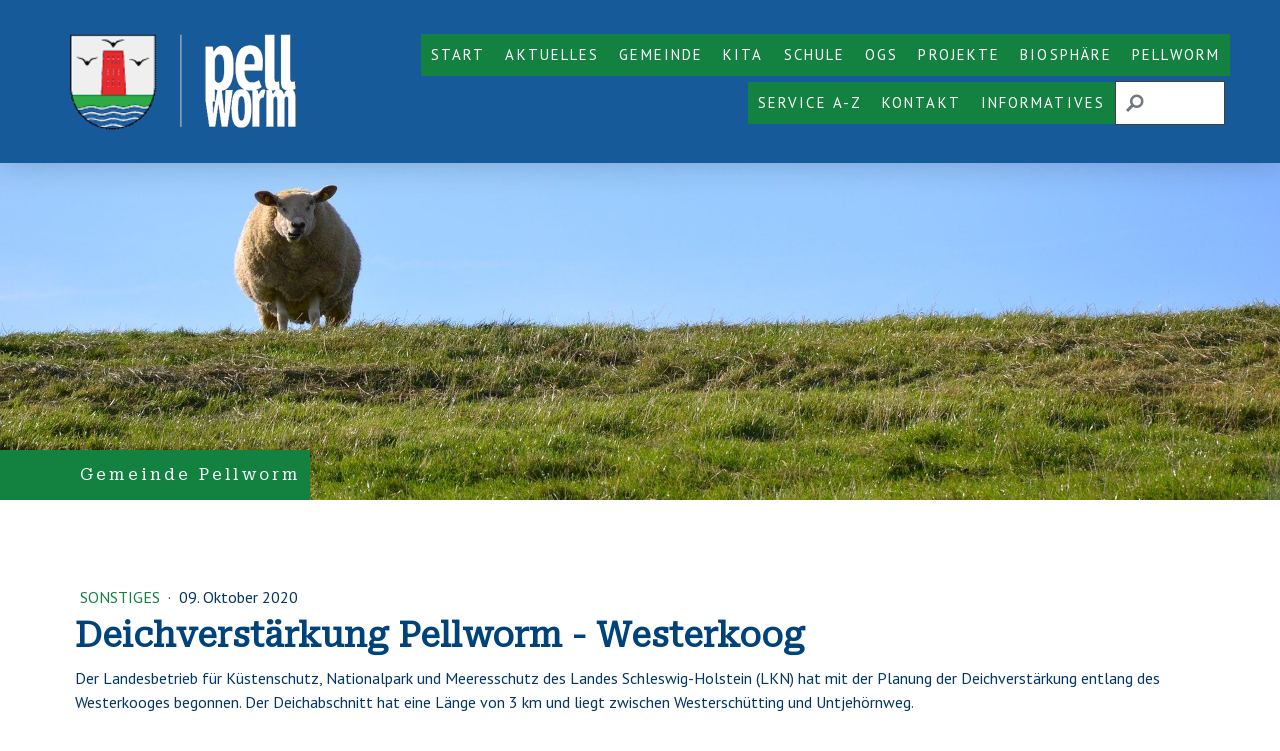

--- FILE ---
content_type: text/css; charset=UTF-8
request_url: https://u.jimcdn.com/cms/o/s0c9dcc473129421f/layout/dm_e3267ab5e41e8c67dbd600bb27fa1989/css/layout.css?t=1657115356
body_size: 8680
content:
@import url(https://fonts.jimstatic.com/css?family=Roboto:300,400,700|Roboto+Slab:400,700);@import url(https://fonts.jimstatic.com/css?family=Roboto:300,400,700|Roboto+Slab:400,700);@import url("https://fonts.jimstatic.com/css?family=PT%20Sans%3Aregular%7CRoboto%20Serif%3Aregular%7CPT%20Sans%3Aregular%7CPT%20Sans%3Aregular%7CPT%20Sans%3Aregular%7CRoboto%20Serif%3Aregular%7CPT%20Sans%3Aregular%7CPT%20Sans%3Aregular%7CPT%20Sans%3Aregular%7CPT%20Sans%3Aregular%7CPT%20Sans%3Aregular%7CRoboto%20Serif%3Aregular%7CPT%20Sans%3Aregular%7CRoboto%20Serif%3Aregular%7CPT%20Sans%3Aregular%7CRoboto%20Serif%3Aregular&subset=latin");fieldset,figure,p{margin:0}#jtpl-mobile-navigation__checkbox:checked+.jtpl-main .jtpl-mobile-navigation__borders,#jtpl-mobile-navigation__checkbox:checked+.jtpl-main .jtpl-mobile-navigation__borders:after,#jtpl-mobile-navigation__checkbox:checked+.jtpl-main .jtpl-mobile-navigation__borders:before,.jtpl-mobile-navigation__borders,.jtpl-mobile-navigation__borders:after,.jtpl-mobile-navigation__borders:before{border-radius:1000px;border-top-style:solid;display:block}.j-module a:link img,.j-module a:visited img,.j-static-page a:link img,.j-static-page a:visited img,.jtpl-footer a:link img,.jtpl-footer a:visited img,a:link img,a:visited img,fieldset{border:0}#jtpl-mobile-navigation__checkbox:checked+.jtpl-main .jtpl-mobile-navigation__borders:after,#jtpl-mobile-navigation__checkbox:checked+.jtpl-main .jtpl-mobile-navigation__borders:before,.jtpl-mobile-navigation__borders:after,.jtpl-mobile-navigation__borders:before{content:'';position:absolute;width:100%}#jtpl-mobile-navigation__checkbox:checked+.jtpl-main .jtpl-mobile-navigation__borders:after,#jtpl-mobile-navigation__checkbox:checked+.jtpl-main .jtpl-mobile-navigation__borders:before{-ms-transform-origin:center center;transform-origin:center center}.jtpl-mobile-navigation .jmd-nav__toggle-button:after,.jtpl-mobile-navigation .jmd-nav__toggle-button:before{clear:both;display:table}fieldset{padding:0}html{font-size:62.5%;-webkit-text-size-adjust:100%;-ms-text-size-adjust:100%}.jtpl-main{font-size:16px;line-height:1.5;font-family:Roboto,"Helvetica Neue",Helvetica,Arial,sans-serif;font-style:normal;font-weight:300;color:#969696;-moz-osx-font-smoothing:grayscale;-webkit-font-smoothing:antialiased}.j-module .j-website-title-content,.j-module h1,.j-module h2,.j-module h3,.j-module h4,.j-static-page .j-website-title-content,.j-static-page h1,.j-static-page h2,.j-static-page h3,.j-static-page
h4{word-wrap:break-word}@media (max-width:767px){.j-module .j-website-title-content,.j-module h1,.j-static-page .j-website-title-content,.j-static-page
h1{font-size:30px!important}.j-module h2,.j-static-page
h2{font-size:26px!important}.j-module h3,.j-static-page
h3{font-size:22px!important}.j-module .cc-shop-product-desc h4,.j-static-page .cc-shop-product-desc
h4{font-size:19px!important}}.jtpl-main b,.jtpl-main
strong{font-weight:700}.j-module a:link,.j-module a:visited,.j-static-page a:link,.j-static-page a:visited,.jtpl-footer a:link,.jtpl-footer a:visited{color:#2a2a2a;text-decoration:none;transition:background-color 250ms ease-in-out,color 250ms ease-in-out}.j-module a:active,.j-module a:focus,.j-module a:hover,.j-static-page a:active,.j-static-page a:focus,.j-static-page a:hover,.jtpl-footer a:active,.jtpl-footer a:focus,.jtpl-footer a:hover{color:#969696}.jtpl-breadcrumb,.jtpl-content,.jtpl-footer__inner,.jtpl-header__inner,.jtpl-sidebar__inner{margin:0
auto;max-width:990px}.j-module .j-rss h1 a:link,.j-module .j-rss h1 a:visited,.j-module h1,.j-module h2,.j-module h3,.j-module h4,.j-static-page .j-rss h1 a:link,.j-static-page .j-rss h1 a:visited,.j-static-page h1,.j-static-page h2,.j-static-page h3,.j-static-page h4,.jtpl-footer .j-rss h1 a:link,.jtpl-footer .j-rss h1 a:visited,.jtpl-footer h1,.jtpl-footer h2,.jtpl-footer h3,.jtpl-footer
h4{margin:0;font-family:"Roboto Slab",Helvetica,Arial,sans-serif;word-wrap:break-word}.j-module .j-rss h1 a:link,.j-module .j-rss h1 a:visited,.j-module h1,.j-static-page .j-rss h1 a:link,.j-static-page .j-rss h1 a:visited,.j-static-page h1,.jtpl-footer .j-rss h1 a:link,.jtpl-footer .j-rss h1 a:visited,.jtpl-footer
h1{font-weight:700;text-align:left;text-transform:uppercase;font-size:48px;font-size:4.8rem;line-height:1.05}@media (min-width:768px){.j-module .j-rss h1 a:link,.j-module .j-rss h1 a:visited,.j-module h1,.j-static-page .j-rss h1 a:link,.j-static-page .j-rss h1 a:visited,.j-static-page h1,.jtpl-footer .j-rss h1 a:link,.jtpl-footer .j-rss h1 a:visited,.jtpl-footer
h1{text-align:center}}.j-module h2,.j-static-page h2,.jtpl-footer
h2{font-size:32px;font-size:3.2rem;line-height:1.25;font-family:"Roboto Slab",Helvetica,Arial,sans-serif;font-weight:400;color:#969696}.j-module h3,.j-module h4,.j-static-page h3,.j-static-page h4,.jtpl-footer h3,.jtpl-footer
h4{font-size:24px;font-size:2.4rem;line-height:1.25;text-transform:uppercase;font-weight:700;text-align:left}.blogreadmore:link,.blogreadmore:visited,.cc-pagemode-overlay input[type=submit].submitUser,.comment:link,.comment:visited,.j-blog .commententry input[type=submit],.j-callToAction .j-calltoaction-link-style-1,.j-callToAction .j-calltoaction-link-style-2,.j-callToAction .j-calltoaction-link-style-3,.j-checkout__button,.j-comment input[type=submit],.j-downloadDocument .cc-m-download-link,.j-formnew input[type=submit],.j-googlemaps .cc-map-route-submit button,.j-newsletterbox input[type=submit],.j-product .cc-shop-addtocard,.j-rss br+a[target="_blank"],.skiptoform a:link,.skiptoform a:visited{display:inline-block;box-sizing:border-box;border:0;border-radius:0;margin:10px
0;padding:5px
10px;background-color:#969696;text-align:center;color:#fff;font-size:16px;font-size:1.6rem;line-height:1.5;font-family:inherit;cursor:pointer;text-decoration:none;-webkit-appearance:none;-moz-appearance:none;appearance:none;transition:background-color 250ms ease-in-out,color 250ms ease-in-out}.blogreadmore:link,.blogreadmore:visited,.cc-pagemode-overlay input[type=submit].submitUser:link,.cc-pagemode-overlay input[type=submit].submitUser:visited,.comment:link,.comment:visited,.j-blog .commententry input[type=submit]:link,.j-blog .commententry input[type=submit]:visited,.j-callToAction .j-calltoaction-link-style-1:link,.j-callToAction .j-calltoaction-link-style-1:visited,.j-callToAction .j-calltoaction-link-style-2:link,.j-callToAction .j-calltoaction-link-style-2:visited,.j-callToAction .j-calltoaction-link-style-3:link,.j-callToAction .j-calltoaction-link-style-3:visited,.j-checkout__button:link,.j-checkout__button:visited,.j-comment input[type=submit]:link,.j-comment input[type=submit]:visited,.j-downloadDocument .cc-m-download-link:link,.j-downloadDocument .cc-m-download-link:visited,.j-formnew input[type=submit]:link,.j-formnew input[type=submit]:visited,.j-googlemaps .cc-map-route-submit button:link,.j-googlemaps .cc-map-route-submit button:visited,.j-newsletterbox input[type=submit]:link,.j-newsletterbox input[type=submit]:visited,.j-product .cc-shop-addtocard:link,.j-product .cc-shop-addtocard:visited,.j-rss br+a[target="_blank"]:link,.j-rss br+a[target="_blank"]:visited,.skiptoform a:link,.skiptoform a:visited{transition:background-color 250ms ease-in-out,color 250ms ease-in-out}.blogreadmore:active:link,.blogreadmore:active:visited,.blogreadmore:focus:link,.blogreadmore:focus:visited,.blogreadmore:hover:link,.blogreadmore:hover:visited,.cc-pagemode-overlay input[type=submit].submitUser:active,.cc-pagemode-overlay input[type=submit].submitUser:focus,.cc-pagemode-overlay input[type=submit].submitUser:hover,.comment:active:link,.comment:active:visited,.comment:focus:link,.comment:focus:visited,.comment:hover:link,.comment:hover:visited,.j-blog .commententry input[type=submit]:active,.j-blog .commententry input[type=submit]:focus,.j-blog .commententry input[type=submit]:hover,.j-callToAction .j-calltoaction-link-style-1:active,.j-callToAction .j-calltoaction-link-style-1:focus,.j-callToAction .j-calltoaction-link-style-1:hover,.j-callToAction .j-calltoaction-link-style-2:active,.j-callToAction .j-calltoaction-link-style-2:focus,.j-callToAction .j-calltoaction-link-style-2:hover,.j-callToAction .j-calltoaction-link-style-3:active,.j-callToAction .j-calltoaction-link-style-3:focus,.j-callToAction .j-calltoaction-link-style-3:hover,.j-checkout__button:active,.j-checkout__button:focus,.j-checkout__button:hover,.j-comment input[type=submit]:active,.j-comment input[type=submit]:focus,.j-comment input[type=submit]:hover,.j-downloadDocument .cc-m-download-link:active,.j-downloadDocument .cc-m-download-link:focus,.j-downloadDocument .cc-m-download-link:hover,.j-formnew input[type=submit]:active,.j-formnew input[type=submit]:focus,.j-formnew input[type=submit]:hover,.j-googlemaps .cc-map-route-submit button:active,.j-googlemaps .cc-map-route-submit button:focus,.j-googlemaps .cc-map-route-submit button:hover,.j-newsletterbox input[type=submit]:active,.j-newsletterbox input[type=submit]:focus,.j-newsletterbox input[type=submit]:hover,.j-product .cc-shop-addtocard:active,.j-product .cc-shop-addtocard:focus,.j-product .cc-shop-addtocard:hover,.j-rss br+a[target="_blank"]:active,.j-rss br+a[target="_blank"]:focus,.j-rss br+a[target="_blank"]:hover,.skiptoform a:active:link,.skiptoform a:active:visited,.skiptoform a:focus:link,.skiptoform a:focus:visited,.skiptoform a:hover:link,.skiptoform a:hover:visited{background-color:rgba(100,100,100,.1);color:#969696}.j-checkout__button,.j-product .cc-shop-addtocard{background-color:#969696;background-repeat:no-repeat;background-position:-50px 7px;transition:all 250ms ease-in-out}.j-checkout__button:active,.j-checkout__button:focus,.j-checkout__button:hover,.j-product .cc-shop-addtocard:active,.j-product .cc-shop-addtocard:focus,.j-product .cc-shop-addtocard:hover{background-color:rgba(100,100,100,.1);color:#969696;background-position:10px 7px;padding-left:40px}.cc-pagemode-overlay #password,.j-blog .commententry input[type=text],.j-blog .commententry textarea,.j-checkout__input-field,.j-comment input[type=text],.j-comment input[type=date],.j-comment textarea,.j-formnew .cc-m-form-view-sortable input[type=text],.j-formnew .cc-m-form-view-sortable input[type=date],.j-formnew .cc-m-form-view-sortable input[type=email],.j-formnew .cc-m-form-view-sortable textarea,.j-googlemaps .cc-map-route-start,.j-newsletterbox input[type=email]{box-sizing:border-box;border:1px
solid #404040;padding:5px!important;background-color:#fff;color:#131313;font-size:16px;font-size:1.6rem;line-height:1.5;font-family:inherit;transition:border-color 250ms ease-in-out}.cc-pagemode-overlay #password:active,.cc-pagemode-overlay #password:focus,.cc-pagemode-overlay #password:hover,.j-blog .commententry input[type=text]:active,.j-blog .commententry input[type=text]:focus,.j-blog .commententry input[type=text]:hover,.j-blog .commententry textarea:active,.j-blog .commententry textarea:focus,.j-blog .commententry textarea:hover,.j-checkout__input-field:active,.j-checkout__input-field:focus,.j-checkout__input-field:hover,.j-comment input[type=text]:active,.j-comment input[type=text]:focus,.j-comment input[type=text]:hover,.j-comment input[type=date]:active,.j-comment input[type=date]:focus,.j-comment input[type=date]:hover,.j-comment textarea:active,.j-comment textarea:focus,.j-comment textarea:hover,.j-formnew .cc-m-form-view-sortable input[type=text]:active,.j-formnew .cc-m-form-view-sortable input[type=text]:focus,.j-formnew .cc-m-form-view-sortable input[type=text]:hover,.j-formnew .cc-m-form-view-sortable input[type=date]:active,.j-formnew .cc-m-form-view-sortable input[type=date]:focus,.j-formnew .cc-m-form-view-sortable input[type=date]:hover,.j-formnew .cc-m-form-view-sortable input[type=email]:active,.j-formnew .cc-m-form-view-sortable input[type=email]:focus,.j-formnew .cc-m-form-view-sortable input[type=email]:hover,.j-formnew .cc-m-form-view-sortable textarea:active,.j-formnew .cc-m-form-view-sortable textarea:focus,.j-formnew .cc-m-form-view-sortable textarea:hover,.j-googlemaps .cc-map-route-start:active,.j-googlemaps .cc-map-route-start:focus,.j-googlemaps .cc-map-route-start:hover,.j-newsletterbox input[type=email]:active,.j-newsletterbox input[type=email]:focus,.j-newsletterbox input[type=email]:hover{border:1px
solid #f3f3f3;outline:0}.jtpl-background-area{position:fixed;height:100vh;width:100vw;top:0;left:0;z-index:-1}.jtpl-breadcrumb__inner{background-color:#969696}.jtpl-breadcrumb{font-size:16px;font-size:1.6rem;line-height:1.5}.jtpl-breadcrumb:after,.jtpl-breadcrumb:before{clear:both;content:"";display:table}@media (min-width:768px){.j-module h3,.j-module h4,.j-static-page h3,.j-static-page h4,.jtpl-footer h3,.jtpl-footer
h4{text-align:center}.jtpl-breadcrumb__inner{float:left;margin-left:5px;padding:0
0 0 20px}.jtpl-breadcrumb{position:relative;min-width:300px;top:-50px}.jtpl-breadcrumb .jtpl-breadcrumb__navigation,.jtpl-breadcrumb .jtpl-title-wrapper{float:left;height:50px}}.jtpl-breadcrumb .jtpl-breadcrumb__navigation{display:none;padding-left:5px}@media (min-width:768px){.jtpl-breadcrumb .jtpl-breadcrumb__navigation{display:block}}.jtpl-breadcrumb .jtpl-title-wrapper{min-width:100px}.jtpl-breadcrumb__title-navigation-gutter:after,.jtpl-breadcrumb__title-navigation-gutter:before{clear:both;content:"";display:table}@media (min-width:768px){.jtpl-breadcrumb__title-navigation-gutter{background-color:inherit;position:relative;min-width:150px}.jtpl-breadcrumb__title-navigation-gutter:before{content:' ';position:absolute;left:-5000px;top:0;height:50px;width:5000px;display:block;background-color:inherit}}.jtpl-breadcrumb__title-navigation-gutter
ol{list-style-type:none;border:0;margin:0;padding:0}.jtpl-breadcrumb__title-navigation-gutter
li{display:inline-block;position:relative}.jtpl-breadcrumb__title-navigation-gutter a:link,.jtpl-breadcrumb__title-navigation-gutter a:visited{display:block;box-sizing:border-box;padding:3px
20px 3px 30px;font-size:16px;font-size:1.6rem;line-height:1.5;text-decoration:none;text-align:left;color:#fff;transition:color 250ms ease-in-out}.jtpl-breadcrumb__title-navigation-gutter a:link:before,.jtpl-breadcrumb__title-navigation-gutter a:visited:before{content:'\2986';opacity:.5;font-size:80%;left:15px;position:absolute}@media (min-width:768px){.jtpl-breadcrumb__title-navigation-gutter a:link,.jtpl-breadcrumb__title-navigation-gutter a:visited{padding:10px
20px 10px 30px;font-size:16px;font-size:1.6rem;line-height:1.5;line-height:30px;max-height:50px;font-weight:400}}.jtpl-breadcrumb__title-navigation-gutter a:active,.jtpl-breadcrumb__title-navigation-gutter a:focus,.jtpl-breadcrumb__title-navigation-gutter a:hover{color:#ccc}.jtpl-cart .j-cart{transition:right 250ms ease-in-out,top 250ms ease-in-out}.jtpl-cart .j-cart .j-cart-icon{background-color:rgba(255,255,255,.85);color:#222;margin:0;padding:5px
10px;transition:color 250ms ease-in-out}.jtpl-cart .j-cart .j-cart-icon:hover{color:#666}@media (max-width:767px){.jtpl-cart .j-cart{position:absolute;top:10px;right:15px;line-height:41px}.jtpl-cart .j-cart .j-cart--hover-popup{display:none!important}}.jtpl-cart .j-cart-item-amount{font-weight:400}.jtpl-mobile-navigation a:link,.jtpl-mobile-navigation a:visited,.jtpl-navigation a:link,.jtpl-navigation a:visited{letter-spacing:.14em;font-weight:300;box-sizing:border-box;text-transform:uppercase;word-wrap:break-word;text-decoration:none}@media (min-width:1170px){.jtpl-content{padding:20px
0}}.jtpl-header{box-sizing:border-box;background-color:#fff;box-shadow:0 0 30px rgba(0,0,0,.2)}@media (min-width:768px){.jtpl-cart .j-cart{top:20px;right:0;line-height:41px}.jtpl-header{position:fixed;z-index:10;top:0;width:100%}}.jtpl-header .j-imageSubtitle,.jtpl-header .jtpl-logo{background-color:transparent}.jtpl-header__inner{position:relative;display:-ms-flexbox;display:flex;display:-webkit-flex;vertical-align:middle;-ms-flex-align:center;align-items:center;-webkit-align-items:center;box-sizing:border-box}.jtpl-header--image{width:100%;position:relative;height:220px}@media (min-width:768px){.jtpl-header--image{height:741px}}.j-shop-special-page .jtpl-header--image{height:0}.jtpl-logo{padding:10px
20px;box-sizing:border-box;width:100%}.jtpl-logo a:link,.jtpl-logo a:visited{border:0;background-color:transparent!important}.jtpl-logo a:link img,.jtpl-logo a:visited
img{max-height:75px}@media (min-width:768px){.j-shop-special-page .jtpl-header--image{height:250px}.jtpl-logo a:link img,.jtpl-logo a:visited
img{max-height:200px}.jtpl-logo{max-width:300px;min-width:150px;width:auto;padding:10px
10px 10px 0}}.ie .jtpl-header__inner{display:table}.ie .jtpl-logo{vertical-align:middle;display:table-cell}.jtpl-main{max-width:100%;margin:0}.jtpl-navigation{display:none;position:relative;z-index:10;transition:opacity 250ms ease-in-out;-ms-flex:1;flex:1}@media (min-width:768px){.jtpl-navigation{display:block}}.jtpl-navigation
ul{margin:0;padding:0;list-style-type:none;background-color:inherit}.jtpl-navigation
li{padding:0;display:inline-block;position:relative;background-color:inherit;text-align:left}.jtpl-navigation li:hover>ul{z-index:1;display:block}.jtpl-navigation a:link,.jtpl-navigation a:visited{display:inline-block;padding:10px;transition:color 250ms ease-in-out,background-color 250ms ease-in-out;color:#404040;background-color:#fff;text-align:left;font-size:16px;font-size:1.6rem;line-height:1.5}.jtpl-navigation .j-nav-level-1,.jtpl-navigation .j-nav-level-2{position:absolute;min-width:200px;max-width:250px;background-color:inherit}.jtpl-navigation .j-nav-current>a:link,.jtpl-navigation .j-nav-current>a:visited,.jtpl-navigation .j-nav-parent>a:link,.jtpl-navigation .j-nav-parent>a:visited,.jtpl-navigation a:active,.jtpl-navigation a:focus,.jtpl-navigation a:hover{color:#969696}.jtpl-navigation .j-nav-level-1{display:none;border-bottom:5px solid rgba(150,150,150,.2);box-shadow:5px 5px 30px rgba(0,0,0,.15)}.jtpl-navigation .j-nav-level-1 .j-nav-has-children:after{content:"\2986";font-size:10px;margin-top:-10px;position:absolute;padding-left:10px;opacity:.6;right:15px;z-index:1;top:50%}.jtpl-navigation .j-nav-level-1
li{display:block}.jtpl-navigation .j-nav-level-1 a:link,.jtpl-navigation .j-nav-level-1 a:visited{padding:7px
25px;display:block}.jtpl-navigation .j-nav-level-2{display:none;left:100%;top:0;box-shadow:5px 5px 30px rgba(0,0,0,.25)}.jtpl-navigation__inner{height:auto;padding:0}.j-has-shop .jtpl-navigation__inner{padding-right:65px}@media (min-width:1170px){.j-has-shop .jtpl-navigation__inner{padding-right:0}}.ie .jtpl-navigation{vertical-align:middle;display:table-cell}.jtpl-mobile-navigation{position:relative;z-index:200;visibility:hidden;max-height:0;clear:both;opacity:0;width:100%;left:0;padding:0;-ms-transform:translateY(-10px);transform:translateY(-10px);transition:all 250ms ease-in-out}.jtpl-mobile-navigation .jmd-nav__toggle-button{box-sizing:border-box;width:40px;width:4rem;height:40px;height:4rem;position:absolute;outline:0;cursor:pointer;border:none;background-color:rgba(255,255,255,.85);-webkit-tap-highlight-color:transparent;text-align:center;display:block;border-radius:0}@media (min-width:768px){.jtpl-mobile-navigation{visibility:hidden!important;max-height:0!important;padding:0!important}.jtpl-mobile-navigation .jmd-nav__toggle-button{display:none}}.jtpl-mobile-navigation .jmd-nav__toggle-button:before{-ms-transform:rotate(180deg);transform:rotate(180deg)}.jtpl-mobile-navigation .jmd-nav__toggle-button:after{-ms-transform:rotate(90deg);transform:rotate(90deg)}.jtpl-mobile-navigation .jmd-nav__toggle-button:after,.jtpl-mobile-navigation .jmd-nav__toggle-button:before{content:"";position:absolute;border-radius:0;width:16px;width:1.6rem;height:2px;height:.2rem;left:12px;left:1.2rem;top:19px;top:1.9rem;background-color:#222;transition:all .3s ease-in-out}.jtpl-mobile-navigation .jmd-nav__item--last-opened>.jmd-nav__toggle-button:after,.jtpl-mobile-navigation .jmd-nav__item--last-opened>.jmd-nav__toggle-button:before{-ms-transform:rotate(0);transform:rotate(0)}.jtpl-mobile-navigation .jmd-nav__toggle-button{top:4px;right:15px}.jtpl-mobile-navigation .j-nav-has-children>ul{display:none}.jtpl-mobile-navigation .jmd-nav__item--last-opened>ul{display:block}.jtpl-mobile-navigation
ul{margin:0;padding:0;list-style-type:none}.jtpl-mobile-navigation
li{display:block;margin:0;padding:0;position:relative}.jtpl-mobile-navigation a:link,.jtpl-mobile-navigation a:visited{display:block;padding:12px
60px 12px 25px;border-bottom:1px rgba(0,0,0,.15) solid;border-radius:1px;color:#404040;background-color:#fff;text-align:left;font-size:16px!important;font-size:1.6rem!important;line-height:1.5!important;transition:color 250ms ease-in-out,background-color 250ms ease-in-out}.jtpl-mobile-navigation .j-nav-level-1,.jtpl-mobile-navigation .j-nav-level-2{background-color:rgba(0,0,0,.07)}.jtpl-mobile-navigation .j-nav-current>a:link,.jtpl-mobile-navigation .j-nav-current>a:visited,.jtpl-mobile-navigation .j-nav-parent>a:link,.jtpl-mobile-navigation .j-nav-parent>a:visited,.jtpl-mobile-navigation a:active,.jtpl-mobile-navigation a:focus,.jtpl-mobile-navigation a:hover{color:#969696}.jtpl-mobile-navigation .j-nav-level-1 a:link,.jtpl-mobile-navigation .j-nav-level-1 a:visited{padding-left:55px}.jtpl-mobile-navigation .j-nav-level-1 a:link:before,.jtpl-mobile-navigation .j-nav-level-1 a:visited:before{content:'\2986';padding-right:10px;position:relative;opacity:.5;font-size:10px;top:-3px}.jtpl-mobile-navigation .j-nav-level-2 a:link,.jtpl-mobile-navigation .j-nav-level-2 a:visited{padding-left:80px}.jtpl-mobile-navigation .j-nav-level-2 a:link:before,.jtpl-mobile-navigation .j-nav-level-2 a:visited:before{content:'\2986\2986'}#jtpl-mobile-navigation__checkbox{display:none}#jtpl-mobile-navigation__checkbox:checked+.jtpl-main .jtpl-mobile-navigation__label{background-color:rgba(255,255,255,.85)}#jtpl-mobile-navigation__checkbox:checked+.jtpl-main .jtpl-mobile-navigation__borders{width:35px;position:relative;margin:9px
0;border-top-width:3px;border-color:transparent}#jtpl-mobile-navigation__checkbox:checked+.jtpl-main .jtpl-mobile-navigation__borders:after,#jtpl-mobile-navigation__checkbox:checked+.jtpl-main .jtpl-mobile-navigation__borders:before{top:-3px;border-color:#222;border-top-width:3px}.jtpl-mobile-navigation__borders,.jtpl-mobile-navigation__borders:after,.jtpl-mobile-navigation__borders:before{border-color:#333;border-top-width:3px;transition:all .3s;border-radius:1px}#jtpl-mobile-navigation__checkbox:checked+.jtpl-main .jtpl-mobile-navigation__borders:before{-ms-transform:rotate(45deg) scaleX(1.166190379);transform:rotate(45deg) scaleX(1.166190379)}#jtpl-mobile-navigation__checkbox:checked+.jtpl-main .jtpl-mobile-navigation__borders:after{-ms-transform:rotate(-45deg) scaleX(1.166190379);transform:rotate(-45deg) scaleX(1.166190379)}#jtpl-mobile-navigation__checkbox:checked+.jtpl-main .jtpl-mobile-navigation{visibility:visible;opacity:.95;max-height:none;-ms-transform:translateY(0);transform:translateY(0)}.jtpl-mobile-navigation__label{position:absolute;display:block;padding:15px;top:10px;left:15px;box-sizing:border-box;text-decoration:none;background-color:transparent;cursor:pointer}.jtpl-footer,.jtpl-sidebar{background-color:#2a2a2a;color:#fff}.jtpl-mobile-navigation__borders{width:35px;position:relative;margin:9px
0}.jtpl-mobile-navigation__borders:before{top:-12px}.jtpl-mobile-navigation__borders:after{top:6px}.jtpl-section-aside{position:relative;z-index:1}.jtpl-sidebar{padding:40px
20px}.jtpl-sidebar a:link,.jtpl-sidebar a:visited{color:#fff}.jtpl-sidebar
h3{color:#fff;font-weight:700}.jtpl-footer{box-sizing:border-box;padding:20px}.jtpl-section-main,.jtpl-top-bar{background-color:#fff;box-sizing:border-box}.jtpl-footer a:link,.jtpl-footer a:visited{text-decoration:none;color:#fff}.jtpl-footer .j-meta-links{word-wrap:break-word}.jtpl-footer__inner{box-sizing:border-box;padding:0
5px}.jtpl-section-main{margin-top:0;padding-bottom:50px}@media (min-width:768px){.jtpl-mobile-navigation__label{display:none}.jtpl-section-main{min-height:400px;min-width:320px;position:relative;width:100%;z-index:1}.jtpl-title{height:50px;float:left}}.jtpl-title{min-width:100px}.jtpl-title a:link,.jtpl-title a:visited{padding:0!important;border:0}.jtpl-title a:link:before,.jtpl-title a:visited:before{content:'';display:none}.datetime,.number{float:right}.j-website-title-content{margin:0;padding:5px
20px;text-align:left;font-weight:700;text-transform:uppercase;text-decoration:none;font-size:16px;font-size:1.6rem;line-height:1.5;font-family:Roboto,"Helvetica Neue",Helvetica,Arial,sans-serif;color:#fff;word-wrap:break-word}@media (min-width:768px){.j-website-title-content{padding:0;word-wrap:normal;letter-spacing:.2em;line-height:40px;max-width:400px;white-space:nowrap;text-overflow:ellipsis;overflow:hidden}}.datetime,.postmeta{line-height:1.5;margin:1em
0}.jtpl-content{box-sizing:border-box;padding:40px
20px}@media (min-width:768px){.jtpl-content{padding:20px}}.jtpl-top-bar{position:relative;left:0;top:0;z-index:100;width:100%;padding:12px
0 10px;color:#333;height:75px}.jtpl-top-bar:after,.jtpl-top-bar:before{clear:both;content:"";display:table}@media (min-width:768px){.jtpl-top-bar{display:none}}.datetime{font-size:13px;font-size:1.3rem;font-style:italic}.datetime:after,.datetime:before,.j-blog-meta:after,.j-blog-meta:before{clear:both;content:"";display:table}.postmeta{font-size:13px;font-size:1.3rem}.j-callToAction .j-calltoaction-link-style-1{border-radius:0;padding:15px
25px}.j-callToAction .j-calltoaction-link-style-2{border-radius:0;background-color:transparent;border-width:2px;border-style:solid;border-color:#969696;color:#969696;padding:15px
25px}.j-callToAction .j-calltoaction-link-style-2:active,.j-callToAction .j-calltoaction-link-style-2:focus,.j-callToAction .j-calltoaction-link-style-2:hover{background-color:#969696;border-color:#969696;color:#fff}.j-callToAction .j-calltoaction-link-style-3{border-radius:50px;padding:10px
25px}.j-callToAction .j-calltoaction-link-style-3.active{background-color:rgba(100,100,100,.1);color:#969696}.j-comment
ul{margin:0;padding:0}.j-comment
li{margin-bottom:35px;list-style-type:none}.j-comment
dd{margin:0}.com-list-noava
li{margin-bottom:35px}.com-meta,.commententry{margin:0
60px 0 0}.com-meta dd,.commententry
dd{margin:0}.j-hr
hr{border-bottom-width:1px;border-style:solid;border-color:#969696}.j-product .cc-shop-product-desc h4,.j-product .cc-shop-product-price-old{font-size:24px;font-size:2.4rem;line-height:1.25}.j-product .cc-shop-product-price-current{font-size:32px;font-size:3.2rem;line-height:1.25}.j-product>div:target:before{content:'';display:block;height:120px;margin-top:-120px;visibility:hidden}.j-rss{line-height:1.5}.j-rss
.rssFeedTitle{display:block;margin:1em
0 .5em;font-weight:700;color:#fff}.j-checkout__overview-change-link{color:#969696}.j-checkout__button{padding:8px
18px}.j-checkout__shipping-address .j-checkout__heading{padding-bottom:0}@media (min-width:768px){.j-checkout__shipping-address .j-checkout__heading{padding-bottom:50px}}.j-checkout__payment-info{background:0 0}#cc-checkout-steps{font-size:13px;font-size:1.3rem;line-height:1.5;display:inline-block;list-style:none;margin:0
0 15px;padding:5px
0;text-align:center;width:100%}#cc-checkout-steps
li{box-sizing:border-box;color:#2a2a2a;display:inline-block;border:0;text-align:center;max-height:65px;background-color:rgba(60,60,60,.1);padding:8px
10px;margin-bottom:10px;position:relative;width:100%}@media (min-width:768px){#cc-checkout-steps
li{width:25%;padding:18px
10px;border-right:1px #dadada solid}#cc-checkout-steps li:last-child{border-right:0}}#cc-checkout-steps li:before{content:" "}#cc-checkout-steps li a:link,#cc-checkout-steps li a:visited,#cc-checkout-steps li
span{color:#404040;display:inline-block;line-height:1.5;text-decoration:none;font-size:16px}#cc-checkout-steps li a:link:after,#cc-checkout-steps li a:visited:after,#cc-checkout-steps li span:after{content:"\00bb";display:inline-block;padding:0
10px}#cc-checkout-steps li a:link span:after,#cc-checkout-steps li a:visited span:after,#cc-checkout-steps li span span:after{content:"";padding:0}#cc-checkout-steps li:last-child a:link:after,#cc-checkout-steps li:last-child a:visited:after,#cc-checkout-steps li:last-child span:after{content:""}#cc-checkout-steps .cc-checkout-steps-ready{cursor:default}#cc-checkout-steps .cc-checkout-steps-current{background-color:rgba(60,60,60,.2)}fieldset,figure,p{margin:0}#jtpl-mobile-navigation__checkbox:checked+.jtpl-main .jtpl-mobile-navigation__borders,#jtpl-mobile-navigation__checkbox:checked+.jtpl-main .jtpl-mobile-navigation__borders:after,#jtpl-mobile-navigation__checkbox:checked+.jtpl-main .jtpl-mobile-navigation__borders:before,.jtpl-mobile-navigation__borders,.jtpl-mobile-navigation__borders:after,.jtpl-mobile-navigation__borders:before{border-radius:1000px;border-top-style:solid;display:block}.j-module a:link img,.j-module a:visited img,.j-static-page a:link img,.j-static-page a:visited img,.jtpl-footer a:link img,.jtpl-footer a:visited img,a:link img,a:visited img,fieldset{border:0}#jtpl-mobile-navigation__checkbox:checked+.jtpl-main .jtpl-mobile-navigation__borders:after,#jtpl-mobile-navigation__checkbox:checked+.jtpl-main .jtpl-mobile-navigation__borders:before,.jtpl-mobile-navigation__borders:after,.jtpl-mobile-navigation__borders:before{content:'';position:absolute;width:100%}#jtpl-mobile-navigation__checkbox:checked+.jtpl-main .jtpl-mobile-navigation__borders:after,#jtpl-mobile-navigation__checkbox:checked+.jtpl-main .jtpl-mobile-navigation__borders:before{-ms-transform-origin:center center;transform-origin:center center}.jtpl-mobile-navigation .jmd-nav__toggle-button:after,.jtpl-mobile-navigation .jmd-nav__toggle-button:before{clear:both;display:table}fieldset{padding:0}html{font-size:62.5%;-webkit-text-size-adjust:100%;-ms-text-size-adjust:100%}.jtpl-main{font-size:16px;line-height:1.5;font-family:Roboto,"Helvetica Neue",Helvetica,Arial,sans-serif;font-style:normal;font-weight:300;color:#969696;-moz-osx-font-smoothing:grayscale;-webkit-font-smoothing:antialiased}.j-module .j-website-title-content,.j-module h1,.j-module h2,.j-module h3,.j-module h4,.j-static-page .j-website-title-content,.j-static-page h1,.j-static-page h2,.j-static-page h3,.j-static-page
h4{word-wrap:break-word}@media (max-width:767px){.j-module .j-website-title-content,.j-module h1,.j-static-page .j-website-title-content,.j-static-page
h1{font-size:30px!important}.j-module h2,.j-static-page
h2{font-size:26px!important}.j-module h3,.j-static-page
h3{font-size:22px!important}.j-module .cc-shop-product-desc h4,.j-static-page .cc-shop-product-desc
h4{font-size:19px!important}}.jtpl-main b,.jtpl-main
strong{font-weight:700}.j-module a:link,.j-module a:visited,.j-static-page a:link,.j-static-page a:visited,.jtpl-footer a:link,.jtpl-footer a:visited{color:#2a2a2a;text-decoration:none;transition:background-color 250ms ease-in-out,color 250ms ease-in-out}.j-module a:active,.j-module a:focus,.j-module a:hover,.j-static-page a:active,.j-static-page a:focus,.j-static-page a:hover,.jtpl-footer a:active,.jtpl-footer a:focus,.jtpl-footer a:hover{color:#969696}.jtpl-breadcrumb,.jtpl-content,.jtpl-footer__inner,.jtpl-header__inner,.jtpl-sidebar__inner{margin:0
auto;max-width:990px}.j-module .j-rss h1 a:link,.j-module .j-rss h1 a:visited,.j-module h1,.j-module h2,.j-module h3,.j-module h4,.j-static-page .j-rss h1 a:link,.j-static-page .j-rss h1 a:visited,.j-static-page h1,.j-static-page h2,.j-static-page h3,.j-static-page h4,.jtpl-footer .j-rss h1 a:link,.jtpl-footer .j-rss h1 a:visited,.jtpl-footer h1,.jtpl-footer h2,.jtpl-footer h3,.jtpl-footer
h4{margin:0;font-family:"Roboto Slab",Helvetica,Arial,sans-serif;word-wrap:break-word}.j-module .j-rss h1 a:link,.j-module .j-rss h1 a:visited,.j-module h1,.j-static-page .j-rss h1 a:link,.j-static-page .j-rss h1 a:visited,.j-static-page h1,.jtpl-footer .j-rss h1 a:link,.jtpl-footer .j-rss h1 a:visited,.jtpl-footer
h1{font-weight:700;text-align:left;text-transform:uppercase;font-size:48px;font-size:4.8rem;line-height:1.05}@media (min-width:768px){.j-module .j-rss h1 a:link,.j-module .j-rss h1 a:visited,.j-module h1,.j-static-page .j-rss h1 a:link,.j-static-page .j-rss h1 a:visited,.j-static-page h1,.jtpl-footer .j-rss h1 a:link,.jtpl-footer .j-rss h1 a:visited,.jtpl-footer
h1{text-align:center}}.j-module h2,.j-static-page h2,.jtpl-footer
h2{font-size:32px;font-size:3.2rem;line-height:1.25;font-family:"Roboto Slab",Helvetica,Arial,sans-serif;font-weight:400;color:#969696}.j-module h3,.j-module h4,.j-static-page h3,.j-static-page h4,.jtpl-footer h3,.jtpl-footer
h4{font-size:24px;font-size:2.4rem;line-height:1.25;text-transform:uppercase;font-weight:700;text-align:left}.blogreadmore:link,.blogreadmore:visited,.cc-pagemode-overlay input[type=submit].submitUser,.comment:link,.comment:visited,.j-blog .commententry input[type=submit],.j-callToAction .j-calltoaction-link-style-1,.j-callToAction .j-calltoaction-link-style-2,.j-callToAction .j-calltoaction-link-style-3,.j-checkout__button,.j-comment input[type=submit],.j-downloadDocument .cc-m-download-link,.j-formnew input[type=submit],.j-googlemaps .cc-map-route-submit button,.j-newsletterbox input[type=submit],.j-product .cc-shop-addtocard,.j-rss br+a[target="_blank"],.skiptoform a:link,.skiptoform a:visited{display:inline-block;box-sizing:border-box;border:0;border-radius:0;margin:10px
0;padding:5px
10px;background-color:#969696;text-align:center;color:#fff;font-size:16px;font-size:1.6rem;line-height:1.5;font-family:inherit;cursor:pointer;text-decoration:none;-webkit-appearance:none;-moz-appearance:none;appearance:none;transition:background-color 250ms ease-in-out,color 250ms ease-in-out}.blogreadmore:link,.blogreadmore:visited,.cc-pagemode-overlay input[type=submit].submitUser:link,.cc-pagemode-overlay input[type=submit].submitUser:visited,.comment:link,.comment:visited,.j-blog .commententry input[type=submit]:link,.j-blog .commententry input[type=submit]:visited,.j-callToAction .j-calltoaction-link-style-1:link,.j-callToAction .j-calltoaction-link-style-1:visited,.j-callToAction .j-calltoaction-link-style-2:link,.j-callToAction .j-calltoaction-link-style-2:visited,.j-callToAction .j-calltoaction-link-style-3:link,.j-callToAction .j-calltoaction-link-style-3:visited,.j-checkout__button:link,.j-checkout__button:visited,.j-comment input[type=submit]:link,.j-comment input[type=submit]:visited,.j-downloadDocument .cc-m-download-link:link,.j-downloadDocument .cc-m-download-link:visited,.j-formnew input[type=submit]:link,.j-formnew input[type=submit]:visited,.j-googlemaps .cc-map-route-submit button:link,.j-googlemaps .cc-map-route-submit button:visited,.j-newsletterbox input[type=submit]:link,.j-newsletterbox input[type=submit]:visited,.j-product .cc-shop-addtocard:link,.j-product .cc-shop-addtocard:visited,.j-rss br+a[target="_blank"]:link,.j-rss br+a[target="_blank"]:visited,.skiptoform a:link,.skiptoform a:visited{transition:background-color 250ms ease-in-out,color 250ms ease-in-out}.blogreadmore:active:link,.blogreadmore:active:visited,.blogreadmore:focus:link,.blogreadmore:focus:visited,.blogreadmore:hover:link,.blogreadmore:hover:visited,.cc-pagemode-overlay input[type=submit].submitUser:active,.cc-pagemode-overlay input[type=submit].submitUser:focus,.cc-pagemode-overlay input[type=submit].submitUser:hover,.comment:active:link,.comment:active:visited,.comment:focus:link,.comment:focus:visited,.comment:hover:link,.comment:hover:visited,.j-blog .commententry input[type=submit]:active,.j-blog .commententry input[type=submit]:focus,.j-blog .commententry input[type=submit]:hover,.j-callToAction .j-calltoaction-link-style-1:active,.j-callToAction .j-calltoaction-link-style-1:focus,.j-callToAction .j-calltoaction-link-style-1:hover,.j-callToAction .j-calltoaction-link-style-2:active,.j-callToAction .j-calltoaction-link-style-2:focus,.j-callToAction .j-calltoaction-link-style-2:hover,.j-callToAction .j-calltoaction-link-style-3:active,.j-callToAction .j-calltoaction-link-style-3:focus,.j-callToAction .j-calltoaction-link-style-3:hover,.j-checkout__button:active,.j-checkout__button:focus,.j-checkout__button:hover,.j-comment input[type=submit]:active,.j-comment input[type=submit]:focus,.j-comment input[type=submit]:hover,.j-downloadDocument .cc-m-download-link:active,.j-downloadDocument .cc-m-download-link:focus,.j-downloadDocument .cc-m-download-link:hover,.j-formnew input[type=submit]:active,.j-formnew input[type=submit]:focus,.j-formnew input[type=submit]:hover,.j-googlemaps .cc-map-route-submit button:active,.j-googlemaps .cc-map-route-submit button:focus,.j-googlemaps .cc-map-route-submit button:hover,.j-newsletterbox input[type=submit]:active,.j-newsletterbox input[type=submit]:focus,.j-newsletterbox input[type=submit]:hover,.j-product .cc-shop-addtocard:active,.j-product .cc-shop-addtocard:focus,.j-product .cc-shop-addtocard:hover,.j-rss br+a[target="_blank"]:active,.j-rss br+a[target="_blank"]:focus,.j-rss br+a[target="_blank"]:hover,.skiptoform a:active:link,.skiptoform a:active:visited,.skiptoform a:focus:link,.skiptoform a:focus:visited,.skiptoform a:hover:link,.skiptoform a:hover:visited{background-color:rgba(100,100,100,.1);color:#969696}.j-checkout__button,.j-product .cc-shop-addtocard{background-color:#969696;background-repeat:no-repeat;background-position:-50px 7px;transition:all 250ms ease-in-out}.j-checkout__button:active,.j-checkout__button:focus,.j-checkout__button:hover,.j-product .cc-shop-addtocard:active,.j-product .cc-shop-addtocard:focus,.j-product .cc-shop-addtocard:hover{background-color:rgba(100,100,100,.1);color:#969696;background-position:10px 7px;padding-left:40px}.cc-pagemode-overlay #password,.j-blog .commententry input[type=text],.j-blog .commententry textarea,.j-checkout__input-field,.j-comment input[type=text],.j-comment input[type=date],.j-comment textarea,.j-formnew .cc-m-form-view-sortable input[type=text],.j-formnew .cc-m-form-view-sortable input[type=date],.j-formnew .cc-m-form-view-sortable input[type=email],.j-formnew .cc-m-form-view-sortable textarea,.j-googlemaps .cc-map-route-start,.j-newsletterbox input[type=email]{box-sizing:border-box;border:1px
solid #404040;padding:5px!important;background-color:#fff;color:#131313;font-size:16px;font-size:1.6rem;line-height:1.5;font-family:inherit;transition:border-color 250ms ease-in-out}.cc-pagemode-overlay #password:active,.cc-pagemode-overlay #password:focus,.cc-pagemode-overlay #password:hover,.j-blog .commententry input[type=text]:active,.j-blog .commententry input[type=text]:focus,.j-blog .commententry input[type=text]:hover,.j-blog .commententry textarea:active,.j-blog .commententry textarea:focus,.j-blog .commententry textarea:hover,.j-checkout__input-field:active,.j-checkout__input-field:focus,.j-checkout__input-field:hover,.j-comment input[type=text]:active,.j-comment input[type=text]:focus,.j-comment input[type=text]:hover,.j-comment input[type=date]:active,.j-comment input[type=date]:focus,.j-comment input[type=date]:hover,.j-comment textarea:active,.j-comment textarea:focus,.j-comment textarea:hover,.j-formnew .cc-m-form-view-sortable input[type=text]:active,.j-formnew .cc-m-form-view-sortable input[type=text]:focus,.j-formnew .cc-m-form-view-sortable input[type=text]:hover,.j-formnew .cc-m-form-view-sortable input[type=date]:active,.j-formnew .cc-m-form-view-sortable input[type=date]:focus,.j-formnew .cc-m-form-view-sortable input[type=date]:hover,.j-formnew .cc-m-form-view-sortable input[type=email]:active,.j-formnew .cc-m-form-view-sortable input[type=email]:focus,.j-formnew .cc-m-form-view-sortable input[type=email]:hover,.j-formnew .cc-m-form-view-sortable textarea:active,.j-formnew .cc-m-form-view-sortable textarea:focus,.j-formnew .cc-m-form-view-sortable textarea:hover,.j-googlemaps .cc-map-route-start:active,.j-googlemaps .cc-map-route-start:focus,.j-googlemaps .cc-map-route-start:hover,.j-newsletterbox input[type=email]:active,.j-newsletterbox input[type=email]:focus,.j-newsletterbox input[type=email]:hover{border:1px
solid #f3f3f3;outline:0}.jtpl-background-area{position:fixed;height:100vh;width:100vw;top:0;left:0;z-index:-1}.jtpl-breadcrumb__inner{background-color:#969696}.jtpl-breadcrumb{font-size:16px;font-size:1.6rem;line-height:1.5}.jtpl-breadcrumb:after,.jtpl-breadcrumb:before{clear:both;content:"";display:table}@media (min-width:768px){.j-module h3,.j-module h4,.j-static-page h3,.j-static-page h4,.jtpl-footer h3,.jtpl-footer
h4{text-align:center}.jtpl-breadcrumb__inner{float:left;margin-left:5px;padding:0
0 0 20px}.jtpl-breadcrumb{position:relative;min-width:300px;top:-50px}.jtpl-breadcrumb .jtpl-breadcrumb__navigation,.jtpl-breadcrumb .jtpl-title-wrapper{float:left;height:50px}}.jtpl-breadcrumb .jtpl-breadcrumb__navigation{display:none;padding-left:5px}@media (min-width:768px){.jtpl-breadcrumb .jtpl-breadcrumb__navigation{display:block}}.jtpl-breadcrumb .jtpl-title-wrapper{min-width:100px}.jtpl-breadcrumb__title-navigation-gutter:after,.jtpl-breadcrumb__title-navigation-gutter:before{clear:both;content:"";display:table}@media (min-width:768px){.jtpl-breadcrumb__title-navigation-gutter{background-color:inherit;position:relative;min-width:150px}.jtpl-breadcrumb__title-navigation-gutter:before{content:' ';position:absolute;left:-5000px;top:0;height:50px;width:5000px;display:block;background-color:inherit}}.jtpl-breadcrumb__title-navigation-gutter
ol{list-style-type:none;border:0;margin:0;padding:0}.jtpl-breadcrumb__title-navigation-gutter
li{display:inline-block;position:relative}.jtpl-breadcrumb__title-navigation-gutter a:link,.jtpl-breadcrumb__title-navigation-gutter a:visited{display:block;box-sizing:border-box;padding:3px
20px 3px 30px;font-size:16px;font-size:1.6rem;line-height:1.5;text-decoration:none;text-align:left;color:#fff;transition:color 250ms ease-in-out}.jtpl-breadcrumb__title-navigation-gutter a:link:before,.jtpl-breadcrumb__title-navigation-gutter a:visited:before{content:'\2986';opacity:.5;font-size:80%;left:15px;position:absolute}@media (min-width:768px){.jtpl-breadcrumb__title-navigation-gutter a:link,.jtpl-breadcrumb__title-navigation-gutter a:visited{padding:10px
20px 10px 30px;font-size:16px;font-size:1.6rem;line-height:1.5;line-height:30px;max-height:50px;font-weight:400}}.jtpl-breadcrumb__title-navigation-gutter a:active,.jtpl-breadcrumb__title-navigation-gutter a:focus,.jtpl-breadcrumb__title-navigation-gutter a:hover{color:#ccc}.jtpl-cart .j-cart{transition:right 250ms ease-in-out,top 250ms ease-in-out}.jtpl-cart .j-cart .j-cart-icon{background-color:rgba(255,255,255,.85);color:#222;margin:0;padding:5px
10px;transition:color 250ms ease-in-out}.jtpl-cart .j-cart .j-cart-icon:hover{color:#666}@media (max-width:767px){.jtpl-cart .j-cart{position:absolute;top:10px;right:15px;line-height:41px}.jtpl-cart .j-cart .j-cart--hover-popup{display:none!important}}.jtpl-cart .j-cart-item-amount{font-weight:400}.jtpl-mobile-navigation a:link,.jtpl-mobile-navigation a:visited,.jtpl-navigation a:link,.jtpl-navigation a:visited{letter-spacing:.14em;font-weight:300;box-sizing:border-box;text-transform:uppercase;word-wrap:break-word;text-decoration:none}@media (min-width:1170px){.jtpl-content{padding:20px
0}}.jtpl-header{box-sizing:border-box;background-color:#fff;box-shadow:0 0 30px rgba(0,0,0,.2)}@media (min-width:768px){.jtpl-cart .j-cart{top:20px;right:0;line-height:41px}.jtpl-header{position:fixed;z-index:10;top:0;width:100%}.jtpl-header--image{height:741px}}.jtpl-header .j-imageSubtitle,.jtpl-header .jtpl-logo{background-color:transparent}.jtpl-header__inner{position:relative;display:-ms-flexbox;display:flex;display:-webkit-flex;vertical-align:middle;-ms-flex-align:center;align-items:center;-webkit-align-items:center;box-sizing:border-box}.jtpl-header--image{width:100%;position:relative}.j-shop-special-page .jtpl-header--image{height:0}.jtpl-logo{padding:10px
20px;box-sizing:border-box;width:100%}.jtpl-logo a:link,.jtpl-logo a:visited{border:0;background-color:transparent!important}.jtpl-logo a:link img,.jtpl-logo a:visited
img{max-height:75px}@media (min-width:768px){.j-shop-special-page .jtpl-header--image{height:250px}.jtpl-logo a:link img,.jtpl-logo a:visited
img{max-height:200px}.jtpl-logo{max-width:300px;min-width:150px;width:auto;padding:10px
10px 10px 0}}.ie .jtpl-header__inner{display:table}.ie .jtpl-logo{vertical-align:middle;display:table-cell}.jtpl-main{max-width:100%;margin:0}.jtpl-navigation{display:none;position:relative;z-index:10;transition:opacity 250ms ease-in-out;-ms-flex:1;flex:1}@media (min-width:768px){.jtpl-navigation{display:block}}.jtpl-navigation
ul{margin:0;padding:0;list-style-type:none;background-color:inherit}.jtpl-navigation
li{padding:0;display:inline-block;position:relative;background-color:inherit;text-align:left}.jtpl-navigation li:hover>ul{z-index:1;display:block}.jtpl-navigation a:link,.jtpl-navigation a:visited{display:inline-block;padding:10px;transition:color 250ms ease-in-out,background-color 250ms ease-in-out;color:#404040;background-color:#fff;text-align:left;font-size:16px;font-size:1.6rem;line-height:1.5}.jtpl-navigation .j-nav-level-1,.jtpl-navigation .j-nav-level-2{position:absolute;min-width:200px;max-width:250px;background-color:inherit}.jtpl-navigation .j-nav-current>a:link,.jtpl-navigation .j-nav-current>a:visited,.jtpl-navigation .j-nav-parent>a:link,.jtpl-navigation .j-nav-parent>a:visited,.jtpl-navigation a:active,.jtpl-navigation a:focus,.jtpl-navigation a:hover{color:#969696}.jtpl-navigation .j-nav-level-1{display:none;border-bottom:5px solid rgba(150,150,150,.2);box-shadow:5px 5px 30px rgba(0,0,0,.15)}.jtpl-navigation .j-nav-level-1 .j-nav-has-children:after{content:"\2986";font-size:10px;margin-top:-10px;position:absolute;padding-left:10px;opacity:.6;right:15px;z-index:1;top:50%}.jtpl-navigation .j-nav-level-1
li{display:block}.jtpl-navigation .j-nav-level-1 a:link,.jtpl-navigation .j-nav-level-1 a:visited{padding:7px
25px;display:block}.jtpl-navigation .j-nav-level-2{display:none;left:100%;top:0;box-shadow:5px 5px 30px rgba(0,0,0,.25)}.jtpl-navigation__inner{height:auto;padding:0}.j-has-shop .jtpl-navigation__inner{padding-right:65px}@media (min-width:1170px){.j-has-shop .jtpl-navigation__inner{padding-right:0}}.ie .jtpl-navigation{vertical-align:middle;display:table-cell}.jtpl-mobile-navigation{position:relative;z-index:200;visibility:hidden;max-height:0;clear:both;opacity:0;width:100%;left:0;padding:0;-ms-transform:translateY(-10px);transform:translateY(-10px);transition:all 250ms ease-in-out}.jtpl-mobile-navigation .jmd-nav__toggle-button{box-sizing:border-box;width:40px;width:4rem;height:40px;height:4rem;position:absolute;outline:0;cursor:pointer;border:none;background-color:rgba(255,255,255,.85);-webkit-tap-highlight-color:transparent;text-align:center;display:block;border-radius:0}@media (min-width:768px){.jtpl-mobile-navigation{visibility:hidden!important;max-height:0!important;padding:0!important}.jtpl-mobile-navigation .jmd-nav__toggle-button{display:none}}.jtpl-mobile-navigation .jmd-nav__toggle-button:before{-ms-transform:rotate(180deg);transform:rotate(180deg)}.jtpl-mobile-navigation .jmd-nav__toggle-button:after{-ms-transform:rotate(90deg);transform:rotate(90deg)}.jtpl-mobile-navigation .jmd-nav__toggle-button:after,.jtpl-mobile-navigation .jmd-nav__toggle-button:before{content:"";position:absolute;border-radius:0;width:16px;width:1.6rem;height:2px;height:.2rem;left:12px;left:1.2rem;top:19px;top:1.9rem;background-color:#222;transition:all .3s ease-in-out}.jtpl-mobile-navigation .jmd-nav__item--last-opened>.jmd-nav__toggle-button:after,.jtpl-mobile-navigation .jmd-nav__item--last-opened>.jmd-nav__toggle-button:before{-ms-transform:rotate(0);transform:rotate(0)}.jtpl-mobile-navigation .jmd-nav__toggle-button{top:4px;right:15px}.jtpl-mobile-navigation .j-nav-has-children>ul{display:none}.jtpl-mobile-navigation .jmd-nav__item--last-opened>ul{display:block}.jtpl-mobile-navigation
ul{margin:0;padding:0;list-style-type:none}.jtpl-mobile-navigation
li{display:block;margin:0;padding:0;position:relative}.jtpl-mobile-navigation a:link,.jtpl-mobile-navigation a:visited{display:block;padding:12px
60px 12px 25px;border-bottom:1px rgba(0,0,0,.15) solid;border-radius:1px;color:#404040;background-color:#fff;text-align:left;font-size:16px!important;font-size:1.6rem!important;line-height:1.5!important;transition:color 250ms ease-in-out,background-color 250ms ease-in-out}.jtpl-mobile-navigation .j-nav-level-1,.jtpl-mobile-navigation .j-nav-level-2{background-color:rgba(0,0,0,.07)}.jtpl-mobile-navigation .j-nav-current>a:link,.jtpl-mobile-navigation .j-nav-current>a:visited,.jtpl-mobile-navigation .j-nav-parent>a:link,.jtpl-mobile-navigation .j-nav-parent>a:visited,.jtpl-mobile-navigation a:active,.jtpl-mobile-navigation a:focus,.jtpl-mobile-navigation a:hover{color:#969696}.jtpl-mobile-navigation .j-nav-level-1 a:link,.jtpl-mobile-navigation .j-nav-level-1 a:visited{padding-left:55px}.jtpl-mobile-navigation .j-nav-level-1 a:link:before,.jtpl-mobile-navigation .j-nav-level-1 a:visited:before{content:'\2986';padding-right:10px;position:relative;opacity:.5;font-size:10px;top:-3px}.jtpl-mobile-navigation .j-nav-level-2 a:link,.jtpl-mobile-navigation .j-nav-level-2 a:visited{padding-left:80px}.jtpl-mobile-navigation .j-nav-level-2 a:link:before,.jtpl-mobile-navigation .j-nav-level-2 a:visited:before{content:'\2986\2986'}#jtpl-mobile-navigation__checkbox{display:none}#jtpl-mobile-navigation__checkbox:checked+.jtpl-main .jtpl-mobile-navigation__label{background-color:rgba(255,255,255,.85)}#jtpl-mobile-navigation__checkbox:checked+.jtpl-main .jtpl-mobile-navigation__borders{width:35px;position:relative;margin:9px
0;border-top-width:3px;border-color:transparent}#jtpl-mobile-navigation__checkbox:checked+.jtpl-main .jtpl-mobile-navigation__borders:after,#jtpl-mobile-navigation__checkbox:checked+.jtpl-main .jtpl-mobile-navigation__borders:before{top:-3px;border-color:#222;border-top-width:3px}.jtpl-mobile-navigation__borders,.jtpl-mobile-navigation__borders:after,.jtpl-mobile-navigation__borders:before{border-color:#333;border-top-width:3px;transition:all .3s;border-radius:1px}#jtpl-mobile-navigation__checkbox:checked+.jtpl-main .jtpl-mobile-navigation__borders:before{-ms-transform:rotate(45deg) scaleX(1.166190379);transform:rotate(45deg) scaleX(1.166190379)}#jtpl-mobile-navigation__checkbox:checked+.jtpl-main .jtpl-mobile-navigation__borders:after{-ms-transform:rotate(-45deg) scaleX(1.166190379);transform:rotate(-45deg) scaleX(1.166190379)}#jtpl-mobile-navigation__checkbox:checked+.jtpl-main .jtpl-mobile-navigation{visibility:visible;opacity:.95;max-height:none;-ms-transform:translateY(0);transform:translateY(0)}.jtpl-mobile-navigation__label{position:absolute;display:block;padding:15px;top:10px;left:15px;box-sizing:border-box;text-decoration:none;background-color:transparent;cursor:pointer}.jtpl-footer,.jtpl-sidebar{background-color:#2a2a2a;color:#fff}.jtpl-mobile-navigation__borders{width:35px;position:relative;margin:9px
0}.jtpl-mobile-navigation__borders:before{top:-12px}.jtpl-mobile-navigation__borders:after{top:6px}.jtpl-section-aside{position:relative;z-index:1}.jtpl-sidebar{padding:40px
20px}.jtpl-sidebar a:link,.jtpl-sidebar a:visited{color:#fff}.jtpl-sidebar
h3{color:#fff;font-weight:700}.jtpl-footer{box-sizing:border-box;padding:20px}.jtpl-section-main,.jtpl-top-bar{background-color:#fff;box-sizing:border-box}.jtpl-footer a:link,.jtpl-footer a:visited{text-decoration:none;color:#fff}.jtpl-footer .j-meta-links{word-wrap:break-word}.jtpl-footer__inner{box-sizing:border-box;padding:0
5px}.jtpl-section-main{margin-top:0;padding-bottom:50px}@media (min-width:768px){.jtpl-mobile-navigation__label{display:none}.jtpl-section-main{min-height:400px;min-width:320px;position:relative;width:100%;z-index:1}.jtpl-title{height:50px;float:left}}.jtpl-title{min-width:100px}.jtpl-title a:link,.jtpl-title a:visited{padding:0!important;border:0}.jtpl-title a:link:before,.jtpl-title a:visited:before{content:'';display:none}.datetime,.number{float:right}.j-website-title-content{margin:0;padding:5px
20px;text-align:left;font-weight:700;text-transform:uppercase;text-decoration:none;font-size:16px;font-size:1.6rem;line-height:1.5;font-family:Roboto,"Helvetica Neue",Helvetica,Arial,sans-serif;color:#fff;word-wrap:break-word}@media (min-width:768px){.j-website-title-content{padding:0;word-wrap:normal;letter-spacing:.2em;line-height:40px;max-width:400px;white-space:nowrap;text-overflow:ellipsis;overflow:hidden}}.datetime,.postmeta{line-height:1.5;margin:1em
0}.jtpl-content{box-sizing:border-box;padding:40px
20px}@media (min-width:768px){.jtpl-content{padding:20px}}.jtpl-top-bar{position:relative;left:0;top:0;z-index:100;width:100%;padding:12px
0 10px;color:#333;height:75px}.jtpl-top-bar:after,.jtpl-top-bar:before{clear:both;content:"";display:table}@media (min-width:768px){.jtpl-top-bar{display:none}}.datetime{font-size:13px;font-size:1.3rem;font-style:italic}.datetime:after,.datetime:before,.j-blog-meta:after,.j-blog-meta:before{clear:both;content:"";display:table}.postmeta{font-size:13px;font-size:1.3rem}.j-callToAction .j-calltoaction-link-style-1{border-radius:0;padding:15px
25px}.j-callToAction .j-calltoaction-link-style-2{border-radius:0;background-color:transparent;border-width:2px;border-style:solid;border-color:#969696;color:#969696;padding:15px
25px}.j-callToAction .j-calltoaction-link-style-2:active,.j-callToAction .j-calltoaction-link-style-2:focus,.j-callToAction .j-calltoaction-link-style-2:hover{background-color:#969696;border-color:#969696;color:#fff}.j-callToAction .j-calltoaction-link-style-3{border-radius:50px;padding:10px
25px}.j-callToAction .j-calltoaction-link-style-3.active{background-color:rgba(100,100,100,.1);color:#969696}.j-comment
ul{margin:0;padding:0}.j-comment
li{margin-bottom:35px;list-style-type:none}.j-comment
dd{margin:0}.com-list-noava
li{margin-bottom:35px}.com-meta,.commententry{margin:0
60px 0 0}.com-meta dd,.commententry
dd{margin:0}.j-hr
hr{border-bottom-width:1px;border-style:solid;border-color:#969696}.j-product .cc-shop-product-desc h4,.j-product .cc-shop-product-price-old{font-size:24px;font-size:2.4rem;line-height:1.25}.j-product .cc-shop-product-price-current{font-size:32px;font-size:3.2rem;line-height:1.25}.j-product>div:target:before{content:'';display:block;height:120px;margin-top:-120px;visibility:hidden}.j-rss{line-height:1.5}.j-rss
.rssFeedTitle{display:block;margin:1em
0 .5em;font-weight:700;color:#fff}.j-checkout__overview-change-link{color:#969696}.j-checkout__button{padding:8px
18px}.j-checkout__shipping-address .j-checkout__heading{padding-bottom:0}@media (min-width:768px){.j-checkout__shipping-address .j-checkout__heading{padding-bottom:50px}}.j-checkout__payment-info{background:0 0}#cc-checkout-steps{font-size:13px;font-size:1.3rem;line-height:1.5;display:inline-block;list-style:none;margin:0
0 15px;padding:5px
0;text-align:center;width:100%}#cc-checkout-steps
li{box-sizing:border-box;color:#2a2a2a;display:inline-block;border:0;text-align:center;max-height:65px;background-color:rgba(60,60,60,.1);padding:8px
10px;margin-bottom:10px;position:relative;width:100%}#cc-checkout-steps li:before{content:" "}#cc-checkout-steps li a:link,#cc-checkout-steps li a:visited,#cc-checkout-steps li
span{color:#404040;display:inline-block;line-height:1.5;text-decoration:none;font-size:16px}#cc-checkout-steps li a:link:after,#cc-checkout-steps li a:visited:after,#cc-checkout-steps li span:after{content:"\00bb";display:inline-block;padding:0
10px}#cc-checkout-steps li a:link span:after,#cc-checkout-steps li a:visited span:after,#cc-checkout-steps li span span:after{content:"";padding:0}#cc-checkout-steps li:last-child a:link:after,#cc-checkout-steps li:last-child a:visited:after,#cc-checkout-steps li:last-child span:after{content:""}#cc-checkout-steps .cc-checkout-steps-ready{cursor:default}#cc-checkout-steps .cc-checkout-steps-current{background-color:rgba(60,60,60,.2)}.jtpl-header--image{height:170px}@media (min-width:768px){#cc-checkout-steps
li{width:25%;padding:18px
10px;border-right:1px #dadada solid}#cc-checkout-steps li:last-child{border-right:0}.jtpl-header--image{height:500px}}.navigation-colors{background-color:#175a99}.navigation-colors a,
.navigation-colors a:link,
.navigation-colors a:visited{font-family:"PT Sans",sans-serif,"google";font-size:15px;font-weight:normal;font-style:normal;text-transform:uppercase;color:#fff;background-color:#138240}.navigation-colors li a:hover,
.navigation-colors li a:active,
.navigation-colors li a:focus,
.navigation-colors li.cc-nav-current > a:link,
.navigation-colors li.cc-nav-current > a:visited,
.navigation-colors li.cc-nav-parent > a:link,
.navigation-colors li.cc-nav-parent>a:visited{color:#00437a;background-color:#fff}.navigation-colors .navigation-colors__menu-icon,
.navigation-colors .navigation-colors__menu-icon:before,
.navigation-colors .navigation-colors__menu-icon:after{border-color:#fff}.navigation-colors .navigation-colors__menu-icon-hi,
.navigation-colors .navigation-colors__menu-icon-hi:before,
.navigation-colors .navigation-colors__menu-icon-hi:after{border-color:#00437a}.navigation-colors .navigation-colors__menu-icon-hi-background,
.navigation-colors .navigation-colors__menu-icon-hi-background:before,
.navigation-colors .navigation-colors__menu-icon-hi-background:after{border-color:#fff}.navigation-colors.after-background-color li a:before{background-color:#138240}.navigation-colors.after-background-color li a:after{background-color:#fff}.navigation-colors.after-font-color li a:before{color:#fff}.navigation-colors.after-font-color li a:after{color:#00437a}.navigation-vertical-alignment a,
.navigation-vertical-alignment a:link,
.navigation-vertical-alignment a:visited{}.navigation-colors--transparency{background-color:#175a99}@media only screen and (max-width: 768px){.navigation-colors--transparency-bp{background-color:#175a99}}.navigation-alignment{text-align:right}.navigation-alignment a,
.navigation-alignment a:link,
.navigation-alignment a:visited{}.content-options-inner h1:not(.cc-within-single-module-element):not(.j-blog-headline){font-family:"Roboto Serif",sans-serif,"google";font-size:40px;font-weight:bold;font-style:normal;text-align:center;text-transform:none;color:#00437a}.content-options-inner h2:not(.j-blog-headline):not(.j-blog-comment-counter){font-family:"PT Sans",sans-serif,"google";font-size:28px;font-weight:bold;font-style:normal;text-transform:none;color:#00437a}.content-options-inner h3,
.content-options-inner .j-rss h3 a:link,
.content-options-inner .j-rss h3 a:visited{font-family:"PT Sans",sans-serif,"google";font-size:32px;font-weight:normal;font-style:normal;text-transform:none;color:#138240}.content-options-inner .com-list,
.content-options-inner .j-blogSelection,
.content-options-inner .j-catalog,
.content-options-inner .j-comment,
.content-options-inner .j-downloadDocument,
.content-options-inner .j-formnew,
.content-options-inner .j-formnew label,
.content-options-inner .j-htmlCode,
.content-options-inner .j-newsletterbox,
.content-options-inner .postmeta,
.content-options-inner .j-product,
.content-options-inner .j-rss,
.content-options-inner .j-table,
.content-options-inner .j-text,
.content-options-inner .j-textWithImage,
.content-options-inner .j-imageSubtitle,
.content-options-inner .cc-m-gallery-slider .bx-wrapper .bx-caption span,
.content-options-inner .j-twitter,
.content-options-inner .j-shop-addtocard-response,
.content-options-inner .j-cart,
.content-options-inner #cc-checkout-steps,
.content-options-inner #cc-checkout-gutter,
.content-options-inner .sitemap,
.content-options-inner #cc-shop-deliveryinfopage,
.content-options-inner .cc-tos,
.content-options-inner .cc-privacy,
.content-options-inner #cc-shop-infopage,
.content-options-inner .cc-withdrawal,
.content-options-inner .cc-protected-note,
.content-options-inner .cc-shop-product-availability,
.content-options-inner .j-googlemaps,
.content-options-inner .j-pswp-caption,
.content-options-inner .j-cookie-policy,
.content-options-inner .j-cookie-settings{color:#033664;font-family:"PT Sans",sans-serif,"google";font-size:16px}.content-options-inner #cc-checkout-gutter a:link,
.content-options-inner #cc-shop-deliveryinfopage a:link,
.content-options-inner #cc-shop-infopage a:link,
.content-options-inner .cc-privacy a:link,
.content-options-inner .cc-shop-product-desc a:link,
.content-options-inner .cc-tos a:link,
.content-options-inner .cc-withdrawal a:link,
.content-options-inner .com-list a:link,
.content-options-inner .com-list-noava a:link,
.content-options-inner .sitemap a:link,
.content-options-inner .cc-m-form-submit a:link,
.content-options-inner .j-cookie-policy a:link,
.content-options-inner .j-cookie-settings a:link,
.content-options-inner .j-catalog-product-description a:link,
.content-options-inner .j-htmlcode a:link,
.content-options-inner .j-table a:link,
.content-options-inner .j-text a:link,
.content-options-inner .j-textWithImage a:link,
.content-options-inner .j-twitter a:link,
.content-options-inner .j-blog-content .j-catalog-product-description a:link,
.content-options-inner .j-blog-content .j-htmlcode a:link,
.content-options-inner .j-blog-content .j-table a:link,
.content-options-inner .j-blog-content .j-text a:link,
.content-options-inner .j-blog-content .j-textWithImage a:link,
.content-options-inner .j-blog-content .j-twitter a:link,
.content-options-inner #cc-checkout-gutter a:visited,
.content-options-inner #cc-shop-deliveryinfopage a:visited,
.content-options-inner #cc-shop-infopage a:visited,
.content-options-inner .cc-privacy a:visited,
.content-options-inner .cc-shop-product-desc a:visited,
.content-options-inner .cc-tos a:visited,
.content-options-inner .cc-withdrawal a:visited,
.content-options-inner .com-list a:visited,
.content-options-inner .com-list-noava a:visited,
.content-options-inner .sitemap a:visited,
.content-options-inner .cc-m-form-submit a:visited,
.content-options-inner .j-cookie-policy a:visited,
.content-options-inner .j-cookie-settings a:visited,
.content-options-inner .j-catalog-product-description a:visited,
.content-options-inner .j-htmlcode a:visited,
.content-options-inner .j-table a:visited,
.content-options-inner .j-text a:visited,
.content-options-inner .j-textWithImage a:visited,
.content-options-inner .j-twitter a:visited,
.content-options-inner .j-blog-content .j-catalog-product-description a:visited,
.content-options-inner .j-blog-content .j-htmlcode a:visited,
.content-options-inner .j-blog-content .j-table a:visited,
.content-options-inner .j-blog-content .j-text a:visited,
.content-options-inner .j-blog-content .j-textWithImage a:visited,
.content-options-inner .j-blog-content .j-twitter a:visited{color:#138240}.content-options-inner #cc-checkout-gutter a:hover,
.content-options-inner #cc-shop-deliveryinfopage a:hover,
.content-options-inner #cc-shop-infopage a:hover,
.content-options-inner .cc-privacy a:hover,
.content-options-inner .cc-shop-product-desc a:hover,
.content-options-inner .cc-tos a:hover,
.content-options-inner .cc-withdrawal a:hover,
.content-options-inner .com-list a:hover,
.content-options-inner .com-list-noava a:hover,
.content-options-inner .sitemap a:hover,
.content-options-inner .cc-m-form-submit a:hover,
.content-options-inner .j-cookie-policy a:hover,
.content-options-inner .j-cookie-settings a:hover,
.content-options-inner .j-catalog-product-description a:hover,
.content-options-inner .j-htmlcode a:hover,
.content-options-inner .j-table a:hover,
.content-options-inner .j-text a:hover,
.content-options-inner .j-textWithImage a:hover,
.content-options-inner .j-twitter a:hover,
.content-options-inner .j-blog-content .j-catalog-product-description a:hover,
.content-options-inner .j-blog-content .j-htmlcode a:hover,
.content-options-inner .j-blog-content .j-table a:hover,
.content-options-inner .j-blog-content .j-text a:hover,
.content-options-inner .j-blog-content .j-textWithImage a:hover,
.content-options-inner .j-blog-content .j-twitter a:hover,
.content-options-inner #cc-checkout-gutter a:active,
.content-options-inner #cc-shop-deliveryinfopage a:active,
.content-options-inner #cc-shop-infopage a:active,
.content-options-inner .cc-privacy a:active,
.content-options-inner .cc-shop-product-desc a:active,
.content-options-inner .cc-tos a:active,
.content-options-inner .cc-withdrawal a:active,
.content-options-inner .com-list a:active,
.content-options-inner .com-list-noava a:active,
.content-options-inner .sitemap a:active,
.content-options-inner .cc-m-form-submit a:active,
.content-options-inner .j-cookie-policy a:active,
.content-options-inner .j-cookie-settings a:active,
.content-options-inner .j-catalog-product-description a:active,
.content-options-inner .j-htmlcode a:active,
.content-options-inner .j-table a:active,
.content-options-inner .j-text a:active,
.content-options-inner .j-textWithImage a:active,
.content-options-inner .j-twitter a:active,
.content-options-inner .j-blog-content .j-catalog-product-description a:active,
.content-options-inner .j-blog-content .j-htmlcode a:active,
.content-options-inner .j-blog-content .j-table a:active,
.content-options-inner .j-blog-content .j-text a:active,
.content-options-inner .j-blog-content .j-textWithImage a:active,
.content-options-inner .j-blog-content .j-twitter a:active,
.content-options-inner #cc-checkout-gutter a:focus,
.content-options-inner #cc-shop-deliveryinfopage a:focus,
.content-options-inner #cc-shop-infopage a:focus,
.content-options-inner .cc-privacy a:focus,
.content-options-inner .cc-shop-product-desc a:focus,
.content-options-inner .cc-tos a:focus,
.content-options-inner .cc-withdrawal a:focus,
.content-options-inner .com-list a:focus,
.content-options-inner .com-list-noava a:focus,
.content-options-inner .sitemap a:focus,
.content-options-inner .cc-m-form-submit a:focus,
.content-options-inner .j-cookie-policy a:focus,
.content-options-inner .j-cookie-settings a:focus,
.content-options-inner .j-catalog-product-description a:focus,
.content-options-inner .j-htmlcode a:focus,
.content-options-inner .j-table a:focus,
.content-options-inner .j-text a:focus,
.content-options-inner .j-textWithImage a:focus,
.content-options-inner .j-twitter a:focus,
.content-options-inner .j-blog-content .j-catalog-product-description a:focus,
.content-options-inner .j-blog-content .j-htmlcode a:focus,
.content-options-inner .j-blog-content .j-table a:focus,
.content-options-inner .j-blog-content .j-text a:focus,
.content-options-inner .j-blog-content .j-textWithImage a:focus,
.content-options-inner .j-blog-content .j-twitter a:focus{color:#00437a}.content-options-inner input[type="submit"],
.content-options-inner .j-formnew input[type="submit"],
.content-options-inner .j-blogarticle .blogreadmore:link,
.content-options-inner .j-blogarticle .blogreadmore:visited,
.content-options-inner .j-blog .skiptoform a,
.content-options-inner .j-blogarticle .comment,
.content-options-inner .post .blogreadmore:link,
.content-options-inner .post .blogreadmore:visited,
.content-options-inner .post .comment,
.content-options-inner .j-downloadDocument .cc-m-download-link,
.content-options-inner .j-newsletterbox input[type="submit"],
.content-options-inner .j-comment input[type="submit"],
.content-options-inner .j-comment .skiptoform a,
.content-options-inner .commententry input[type="submit"],
.content-options-inner .cc-checkout-btn[type="submit"],
.content-options-inner .j-rss br + a[target="_blank"],
.content-options-inner .j-googlemaps .cc-map-route-submit button,
.content-options-inner .j-checkout__button{background-color:#175a99;border-color:#175a99;border-width:0px;border-style:solid;color:#fff;font-size:18px;border-radius:0px}.content-options-inner input[type="submit"]:hover,
.content-options-inner .j-formnew input[type="submit"]:hover,
.content-options-inner .j-blogarticle .blogreadmore:link:hover,
.content-options-inner .j-blogarticle .blogreadmore:visited:hover,
.content-options-inner .j-blog .skiptoform a:hover,
.content-options-inner .j-blogarticle .comment:hover,
.content-options-inner .post .blogreadmore:link:hover,
.content-options-inner .post .blogreadmore:visited:hover,
.content-options-inner .post .comment:hover,
.content-options-inner .j-downloadDocument .cc-m-download-link:hover,
.content-options-inner .j-newsletterbox input[type="submit"]:hover,
.content-options-inner .j-comment input[type="submit"]:hover,
.content-options-inner .j-comment .skiptoform a:hover,
.content-options-inner .commententry input[type="submit"]:hover,
.content-options-inner .cc-checkout-btn[type="submit"]:hover,
.content-options-inner .j-rss br + a[target="_blank"]:hover,
.content-options-inner .j-googlemaps .cc-map-route-submit button:hover,
.content-options-inner .j-checkout__button:hover,
.content-options-inner input[type="submit"]:active,
.content-options-inner .j-formnew input[type="submit"]:active,
.content-options-inner .j-blogarticle .blogreadmore:link:active,
.content-options-inner .j-blogarticle .blogreadmore:visited:active,
.content-options-inner .j-blog .skiptoform a:active,
.content-options-inner .j-blogarticle .comment:active,
.content-options-inner .post .blogreadmore:link:active,
.content-options-inner .post .blogreadmore:visited:active,
.content-options-inner .post .comment:active,
.content-options-inner .j-downloadDocument .cc-m-download-link:active,
.content-options-inner .j-newsletterbox input[type="submit"]:active,
.content-options-inner .j-comment input[type="submit"]:active,
.content-options-inner .j-comment .skiptoform a:active,
.content-options-inner .commententry input[type="submit"]:active,
.content-options-inner .cc-checkout-btn[type="submit"]:active,
.content-options-inner .j-rss br + a[target="_blank"]:active,
.content-options-inner .j-googlemaps .cc-map-route-submit button:active,
.content-options-inner .j-checkout__button:active,
.content-options-inner input[type="submit"]:focus,
.content-options-inner .j-formnew input[type="submit"]:focus,
.content-options-inner .j-blogarticle .blogreadmore:link:focus,
.content-options-inner .j-blogarticle .blogreadmore:visited:focus,
.content-options-inner .j-blog .skiptoform a:focus,
.content-options-inner .j-blogarticle .comment:focus,
.content-options-inner .post .blogreadmore:link:focus,
.content-options-inner .post .blogreadmore:visited:focus,
.content-options-inner .post .comment:focus,
.content-options-inner .j-downloadDocument .cc-m-download-link:focus,
.content-options-inner .j-newsletterbox input[type="submit"]:focus,
.content-options-inner .j-comment input[type="submit"]:focus,
.content-options-inner .j-comment .skiptoform a:focus,
.content-options-inner .commententry input[type="submit"]:focus,
.content-options-inner .cc-checkout-btn[type="submit"]:focus,
.content-options-inner .j-rss br + a[target="_blank"]:focus,
.content-options-inner .j-googlemaps .cc-map-route-submit button:focus,
.content-options-inner .j-checkout__button:focus{background-color:#138240;border-color:#138240;color:#fff}.content-options-inner .j-comment textarea,
.content-options-inner .j-comment input[type="text"],
.content-options-inner .j-comment input[type="date"],
.content-options-inner .commententry textarea,
.content-options-inner .commententry input[type="text"],
.content-options-inner .commententry input[type="date"],
.content-options-inner .j-formnew .cc-m-form-view-sortable input[type="text"],
.content-options-inner .j-formnew .cc-m-form-view-sortable input[type="date"],
.content-options-inner .j-formnew .cc-m-form-view-sortable input[type="email"],
.content-options-inner .j-formnew .cc-m-form-view-sortable textarea,
.content-options-inner .j-formnew .cc-m-form-view-sortable select,
.content-options-inner .j-newsletterbox input[type="email"],
.content-options-inner #cc-checkout-gutter input[type="text"],
.content-options-inner #cc-checkout-gutter input[type="date"],
.content-options-inner #cc-checkout-gutter input[type="email"],
.content-options-inner #cc-checkout-gutter textarea,
.content-options-inner #cc-checkout-gutter select,
.content-options-inner .j-googlemaps .cc-map-route-start,
.content-options-inner .j-checkout__input-field{border-color:#00437a;color:#00437a}.content-options-inner .j-comment textarea:hover,
.content-options-inner .j-comment input[type="text"]:hover,
.content-options-inner .j-comment input[type="date"]:hover,
.content-options-inner .commententry textarea:hover,
.content-options-inner .commententry input[type="text"]:hover,
.content-options-inner .commententry input[type="date"]:hover,
.content-options-inner .j-formnew .cc-m-form-view-sortable input[type="text"]:hover,
.content-options-inner .j-formnew .cc-m-form-view-sortable input[type="date"]:hover,
.content-options-inner .j-formnew .cc-m-form-view-sortable input[type="email"]:hover,
.content-options-inner .j-formnew .cc-m-form-view-sortable textarea:hover,
.content-options-inner .j-formnew .cc-m-form-view-sortable select:hover,
.content-options-inner .j-newsletterbox input[type="email"]:hover,
.content-options-inner #cc-checkout-gutter input[type="text"]:hover,
.content-options-inner #cc-checkout-gutter input[type="date"]:hover,
.content-options-inner #cc-checkout-gutter input[type="email"]:hover,
.content-options-inner #cc-checkout-gutter textarea:hover,
.content-options-inner #cc-checkout-gutter select:hover,
.content-options-inner .j-googlemaps .cc-map-route-start:hover,
.content-options-inner .j-checkout__input-field:hover,
.content-options-inner .j-comment textarea:active,
.content-options-inner .j-comment input[type="text"]:active,
.content-options-inner .j-comment input[type="date"]:active,
.content-options-inner .commententry textarea:active,
.content-options-inner .commententry input[type="text"]:active,
.content-options-inner .commententry input[type="date"]:active,
.content-options-inner .j-formnew .cc-m-form-view-sortable input[type="text"]:active,
.content-options-inner .j-formnew .cc-m-form-view-sortable input[type="date"]:active,
.content-options-inner .j-formnew .cc-m-form-view-sortable input[type="email"]:active,
.content-options-inner .j-formnew .cc-m-form-view-sortable textarea:active,
.content-options-inner .j-formnew .cc-m-form-view-sortable select:active,
.content-options-inner .j-newsletterbox input[type="email"]:active,
.content-options-inner #cc-checkout-gutter input[type="text"]:active,
.content-options-inner #cc-checkout-gutter input[type="date"]:active,
.content-options-inner #cc-checkout-gutter input[type="email"]:active,
.content-options-inner #cc-checkout-gutter textarea:active,
.content-options-inner #cc-checkout-gutter select:active,
.content-options-inner .j-googlemaps .cc-map-route-start:active,
.content-options-inner .j-checkout__input-field:active,
.content-options-inner .j-comment textarea:focus,
.content-options-inner .j-comment input[type="text"]:focus,
.content-options-inner .j-comment input[type="date"]:focus,
.content-options-inner .commententry textarea:focus,
.content-options-inner .commententry input[type="text"]:focus,
.content-options-inner .commententry input[type="date"]:focus,
.content-options-inner .j-formnew .cc-m-form-view-sortable input[type="text"]:focus,
.content-options-inner .j-formnew .cc-m-form-view-sortable input[type="date"]:focus,
.content-options-inner .j-formnew .cc-m-form-view-sortable input[type="email"]:focus,
.content-options-inner .j-formnew .cc-m-form-view-sortable textarea:focus,
.content-options-inner .j-formnew .cc-m-form-view-sortable select:focus,
.content-options-inner .j-newsletterbox input[type="email"]:focus,
.content-options-inner #cc-checkout-gutter input[type="text"]:focus,
.content-options-inner #cc-checkout-gutter input[type="date"]:focus,
.content-options-inner #cc-checkout-gutter input[type="email"]:focus,
.content-options-inner #cc-checkout-gutter textarea:focus,
.content-options-inner #cc-checkout-gutter select:focus,
.content-options-inner .j-googlemaps .cc-map-route-start:focus,
.content-options-inner .j-checkout__input-field:focus{border-color:#7ca94c}.content-options-inner .j-calltoaction-link-style-1:link,
.content-options-inner .j-calltoaction-link-style-1:visited{background-color:#00437a;color:#fff;font-size:16px;border-color:#00437a;border-width:0px;border-style:solid;border-radius:0px;font-family:"PT Sans",sans-serif,"google"}.content-options-inner .j-calltoaction-link-style-1:hover,
.content-options-inner .j-calltoaction-link-style-1:active,
.content-options-inner .j-calltoaction-link-style-1:focus,
.content-options-inner .j-calltoaction-link-style-1.active{background-color:#138240;border-color:#138240;color:#fff}.content-options-inner .j-calltoaction-link-style-2:link,
.content-options-inner .j-calltoaction-link-style-2:visited{color:#00437a;border-color:#00437a;font-family:"PT Sans",sans-serif,"google"}.content-options-inner .j-calltoaction-link-style-2:hover,
.content-options-inner .j-calltoaction-link-style-2:active,
.content-options-inner .j-calltoaction-link-style-2:focus,
.content-options-inner .j-calltoaction-link-style-2.active{background-color:#00437a;border-color:#006dc7;color:#fff}.content-options-inner .j-calltoaction-link-style-3:link,
.content-options-inner .j-calltoaction-link-style-3:visited{background-color:#00437a;color:#fff;font-size:16px;border-color:#00437a;border-width:0px;border-style:solid;border-radius:0px;font-family:"PT Sans",sans-serif,"google"}.content-options-inner .j-calltoaction-link-style-3:hover,
.content-options-inner .j-calltoaction-link-style-3:active,
.content-options-inner .j-calltoaction-link-style-3:focus,
.content-options-inner .j-calltoaction-link-style-3.active{background-color:#138240;border-color:#138240;color:#fff}.content-options-inner
hr{border-style:solid;border-width:0;border-bottom-width:1px;border-color:#00437a}.content-options-inner .j-imageSubtitle figcaption,
.content-options-inner .j-textWithImage
figcaption{font-weight:normal}.sidebar-options{background-color:#138240}.sidebar-options h1:not(.cc-within-single-module-element):not(.j-blog-headline){font-family:"Roboto Serif",sans-serif,"google";font-weight:normal;font-style:normal}.sidebar-options h2:not(.j-blog-headline):not(.j-blog-comment-counter){font-family:"PT Sans",sans-serif,"google";font-weight:normal;font-style:normal}.sidebar-options h3,
.sidebar-options .j-rss h3 a:link,
.sidebar-options .j-rss h3 a:visited{font-family:"PT Sans",sans-serif,"google";font-size:28px;font-weight:bold;font-style:normal;text-align:left;text-transform:none;color:#fff}.sidebar-options .com-list,
.sidebar-options .j-blogSelection,
.sidebar-options .j-catalog,
.sidebar-options .j-comment,
.sidebar-options .j-downloadDocument,
.sidebar-options .j-formnew,
.sidebar-options .j-formnew label,
.sidebar-options .j-htmlCode,
.sidebar-options .j-newsletterbox,
.sidebar-options .postmeta,
.sidebar-options .j-product,
.sidebar-options .j-rss,
.sidebar-options .j-table,
.sidebar-options .j-text,
.sidebar-options .j-textWithImage,
.sidebar-options .j-imageSubtitle,
.sidebar-options .cc-m-gallery-slider .bx-wrapper .bx-caption span,
.sidebar-options .j-twitter,
.sidebar-options .j-shop-addtocard-response,
.sidebar-options .j-cart,
.sidebar-options #cc-checkout-steps,
.sidebar-options #cc-checkout-gutter,
.sidebar-options .sitemap,
.sidebar-options #cc-shop-deliveryinfopage,
.sidebar-options .cc-tos,
.sidebar-options .cc-privacy,
.sidebar-options #cc-shop-infopage,
.sidebar-options .cc-withdrawal,
.sidebar-options .cc-protected-note,
.sidebar-options .cc-shop-product-availability,
.sidebar-options .j-googlemaps,
.sidebar-options .j-pswp-caption,
.sidebar-options .j-cookie-policy,
.sidebar-options .j-cookie-settings{color:#fff;font-family:"PT Sans",sans-serif,"google";font-size:16px}.sidebar-options #cc-checkout-gutter a:link,
.sidebar-options #cc-shop-deliveryinfopage a:link,
.sidebar-options #cc-shop-infopage a:link,
.sidebar-options .cc-privacy a:link,
.sidebar-options .cc-shop-product-desc a:link,
.sidebar-options .cc-tos a:link,
.sidebar-options .cc-withdrawal a:link,
.sidebar-options .com-list a:link,
.sidebar-options .com-list-noava a:link,
.sidebar-options .sitemap a:link,
.sidebar-options .cc-m-form-submit a:link,
.sidebar-options .j-cookie-policy a:link,
.sidebar-options .j-cookie-settings a:link,
.sidebar-options .j-catalog-product-description a:link,
.sidebar-options .j-htmlcode a:link,
.sidebar-options .j-table a:link,
.sidebar-options .j-text a:link,
.sidebar-options .j-textWithImage a:link,
.sidebar-options .j-twitter a:link,
.sidebar-options .j-blog-content .j-catalog-product-description a:link,
.sidebar-options .j-blog-content .j-htmlcode a:link,
.sidebar-options .j-blog-content .j-table a:link,
.sidebar-options .j-blog-content .j-text a:link,
.sidebar-options .j-blog-content .j-textWithImage a:link,
.sidebar-options .j-blog-content .j-twitter a:link,
.sidebar-options #cc-checkout-gutter a:visited,
.sidebar-options #cc-shop-deliveryinfopage a:visited,
.sidebar-options #cc-shop-infopage a:visited,
.sidebar-options .cc-privacy a:visited,
.sidebar-options .cc-shop-product-desc a:visited,
.sidebar-options .cc-tos a:visited,
.sidebar-options .cc-withdrawal a:visited,
.sidebar-options .com-list a:visited,
.sidebar-options .com-list-noava a:visited,
.sidebar-options .sitemap a:visited,
.sidebar-options .cc-m-form-submit a:visited,
.sidebar-options .j-cookie-policy a:visited,
.sidebar-options .j-cookie-settings a:visited,
.sidebar-options .j-catalog-product-description a:visited,
.sidebar-options .j-htmlcode a:visited,
.sidebar-options .j-table a:visited,
.sidebar-options .j-text a:visited,
.sidebar-options .j-textWithImage a:visited,
.sidebar-options .j-twitter a:visited,
.sidebar-options .j-blog-content .j-catalog-product-description a:visited,
.sidebar-options .j-blog-content .j-htmlcode a:visited,
.sidebar-options .j-blog-content .j-table a:visited,
.sidebar-options .j-blog-content .j-text a:visited,
.sidebar-options .j-blog-content .j-textWithImage a:visited,
.sidebar-options .j-blog-content .j-twitter a:visited{}.sidebar-options input[type="submit"],
.sidebar-options .j-formnew input[type="submit"],
.sidebar-options .j-blogarticle .blogreadmore:link,
.sidebar-options .j-blogarticle .blogreadmore:visited,
.sidebar-options .j-blog .skiptoform a,
.sidebar-options .j-blogarticle .comment,
.sidebar-options .post .blogreadmore:link,
.sidebar-options .post .blogreadmore:visited,
.sidebar-options .post .comment,
.sidebar-options .j-downloadDocument .cc-m-download-link,
.sidebar-options .j-newsletterbox input[type="submit"],
.sidebar-options .j-comment input[type="submit"],
.sidebar-options .j-comment .skiptoform a,
.sidebar-options .commententry input[type="submit"],
.sidebar-options .cc-checkout-btn[type="submit"],
.sidebar-options .j-rss br + a[target="_blank"],
.sidebar-options .j-googlemaps .cc-map-route-submit button,
.sidebar-options .j-checkout__button{background-color:#00437a;border-color:#00437a;border-style:solid;color:#fff}.sidebar-options input[type="submit"]:hover,
.sidebar-options .j-formnew input[type="submit"]:hover,
.sidebar-options .j-blogarticle .blogreadmore:link:hover,
.sidebar-options .j-blogarticle .blogreadmore:visited:hover,
.sidebar-options .j-blog .skiptoform a:hover,
.sidebar-options .j-blogarticle .comment:hover,
.sidebar-options .post .blogreadmore:link:hover,
.sidebar-options .post .blogreadmore:visited:hover,
.sidebar-options .post .comment:hover,
.sidebar-options .j-downloadDocument .cc-m-download-link:hover,
.sidebar-options .j-newsletterbox input[type="submit"]:hover,
.sidebar-options .j-comment input[type="submit"]:hover,
.sidebar-options .j-comment .skiptoform a:hover,
.sidebar-options .commententry input[type="submit"]:hover,
.sidebar-options .cc-checkout-btn[type="submit"]:hover,
.sidebar-options .j-rss br + a[target="_blank"]:hover,
.sidebar-options .j-googlemaps .cc-map-route-submit button:hover,
.sidebar-options .j-checkout__button:hover,
.sidebar-options input[type="submit"]:active,
.sidebar-options .j-formnew input[type="submit"]:active,
.sidebar-options .j-blogarticle .blogreadmore:link:active,
.sidebar-options .j-blogarticle .blogreadmore:visited:active,
.sidebar-options .j-blog .skiptoform a:active,
.sidebar-options .j-blogarticle .comment:active,
.sidebar-options .post .blogreadmore:link:active,
.sidebar-options .post .blogreadmore:visited:active,
.sidebar-options .post .comment:active,
.sidebar-options .j-downloadDocument .cc-m-download-link:active,
.sidebar-options .j-newsletterbox input[type="submit"]:active,
.sidebar-options .j-comment input[type="submit"]:active,
.sidebar-options .j-comment .skiptoform a:active,
.sidebar-options .commententry input[type="submit"]:active,
.sidebar-options .cc-checkout-btn[type="submit"]:active,
.sidebar-options .j-rss br + a[target="_blank"]:active,
.sidebar-options .j-googlemaps .cc-map-route-submit button:active,
.sidebar-options .j-checkout__button:active,
.sidebar-options input[type="submit"]:focus,
.sidebar-options .j-formnew input[type="submit"]:focus,
.sidebar-options .j-blogarticle .blogreadmore:link:focus,
.sidebar-options .j-blogarticle .blogreadmore:visited:focus,
.sidebar-options .j-blog .skiptoform a:focus,
.sidebar-options .j-blogarticle .comment:focus,
.sidebar-options .post .blogreadmore:link:focus,
.sidebar-options .post .blogreadmore:visited:focus,
.sidebar-options .post .comment:focus,
.sidebar-options .j-downloadDocument .cc-m-download-link:focus,
.sidebar-options .j-newsletterbox input[type="submit"]:focus,
.sidebar-options .j-comment input[type="submit"]:focus,
.sidebar-options .j-comment .skiptoform a:focus,
.sidebar-options .commententry input[type="submit"]:focus,
.sidebar-options .cc-checkout-btn[type="submit"]:focus,
.sidebar-options .j-rss br + a[target="_blank"]:focus,
.sidebar-options .j-googlemaps .cc-map-route-submit button:focus,
.sidebar-options .j-checkout__button:focus{background-color:#006dc7;border-color:#006dc7;color:#fff}.sidebar-options .j-comment textarea,
.sidebar-options .j-comment input[type="text"],
.sidebar-options .j-comment input[type="date"],
.sidebar-options .commententry textarea,
.sidebar-options .commententry input[type="text"],
.sidebar-options .commententry input[type="date"],
.sidebar-options .j-formnew .cc-m-form-view-sortable input[type="text"],
.sidebar-options .j-formnew .cc-m-form-view-sortable input[type="date"],
.sidebar-options .j-formnew .cc-m-form-view-sortable input[type="email"],
.sidebar-options .j-formnew .cc-m-form-view-sortable textarea,
.sidebar-options .j-formnew .cc-m-form-view-sortable select,
.sidebar-options .j-newsletterbox input[type="email"],
.sidebar-options #cc-checkout-gutter input[type="text"],
.sidebar-options #cc-checkout-gutter input[type="date"],
.sidebar-options #cc-checkout-gutter input[type="email"],
.sidebar-options #cc-checkout-gutter textarea,
.sidebar-options #cc-checkout-gutter select,
.sidebar-options .j-googlemaps .cc-map-route-start,
.sidebar-options .j-checkout__input-field{}.sidebar-options .j-calltoaction-link-style-1:link,
.sidebar-options .j-calltoaction-link-style-1:visited{background-color:#fff;color:#00437a;font-size:16px;border-color:#fff;border-width:0px;border-style:solid;border-radius:0px;font-family:"PT Sans",sans-serif,"google"}.sidebar-options .j-calltoaction-link-style-1:hover,
.sidebar-options .j-calltoaction-link-style-1:active,
.sidebar-options .j-calltoaction-link-style-1:focus,
.sidebar-options .j-calltoaction-link-style-1.active{background-color:#00437a;border-color:#00437a;color:#fff}.sidebar-options .j-calltoaction-link-style-2:link,
.sidebar-options .j-calltoaction-link-style-2:visited{background-color:rgba(0, 0, 0, 0);border-color:rgba(0, 0, 0, 0);color:#fff;font-size:20px;border-color:#fff;border-width:2px;border-style:solid;border-radius:0px;font-family:"PT Sans",sans-serif,"google"}.sidebar-options .j-calltoaction-link-style-2:hover,
.sidebar-options .j-calltoaction-link-style-2:active,
.sidebar-options .j-calltoaction-link-style-2:focus,
.sidebar-options .j-calltoaction-link-style-2.active{background-color:#fff;border-color:#fff;color:#00437a}.sidebar-options .j-calltoaction-link-style-3:link,
.sidebar-options .j-calltoaction-link-style-3:visited{background-color:#00437a;color:#fff;border-color:#00437a;font-family:"PT Sans",sans-serif,"google"}.sidebar-options .j-calltoaction-link-style-3:hover,
.sidebar-options .j-calltoaction-link-style-3:active,
.sidebar-options .j-calltoaction-link-style-3:focus,
.sidebar-options .j-calltoaction-link-style-3.active{background-color:#006dc7;border-color:#006dc7;color:#fff}.sidebar-options hr:after,
.sidebar-options hr:before{color:#138240}.sidebar-options .j-imageSubtitle figcaption,
.sidebar-options .j-textWithImage
figcaption{font-weight:normal}.footer-options{font-family:"PT Sans",sans-serif,"google";background-color:#00437a;color:#fff;font-size:16px}.footer-options a:link,
.footer-options a:visited,
.footer-options .leftrow,
.footer-options
.rightrow{color:#fff}.footer-options a:hover,
.footer-options a:active,
.footer-options a:focus{color:#7ca94c}.breadcrumb-options a:link,
.breadcrumb-options a:visited{font-family:"PT Sans",sans-serif,"google";font-weight:normal;font-style:normal;color:#fff}.flex-background-options{background-color:#138240}.alignment-options{margin-left:auto;margin-right:auto}.j-website-title-content{font-weight:normal;font-style:normal;color:#fff;font-family:"Roboto Serif",sans-serif,"google";font-size:16px;text-transform:none;text-align:left}#cc-sidecart .cc-sidecart-checkout{background-color:#00437a;border-color:#00437a;color:#fff}#cc-sidecart .cc-sidecart-checkout:hover,
#cc-sidecart .cc-sidecart-checkout:active,
#cc-sidecart .cc-sidecart-checkout:focus{background-color:#006dc7;border-color:#006dc7;color:#fff}.j-product .cc-shop-product-desc
h4{font-family:"PT Sans",sans-serif,"google";font-weight:normal;font-style:normal;color:#00437a}.j-product .cc-shop-product-desc .cc-shop-product-price-current{color:#00437a}.j-product .cc-shop-product-desc .cc-shop-addtocard,
.j-product .cc-shop-product-desc input.cc-checkout-btn{background-color:#00437a;border-color:#00437a;color:#fff}.j-product .cc-shop-product-desc .cc-shop-addtocard:hover,
.j-product .cc-shop-product-desc input.cc-checkout-btn:hover,
.j-product .cc-shop-product-desc .cc-shop-addtocard:active,
.j-product .cc-shop-product-desc input.cc-checkout-btn:active,
.j-product .cc-shop-product-desc .cc-shop-addtocard:focus,
.j-product .cc-shop-product-desc input.cc-checkout-btn:focus{background-color:#006dc7;border-color:#006dc7;color:#fff}.j-cart .j-cart--hover-popup--call-to-action-button{background-color:#00437a;border-color:#00437a;color:#fff}.j-cart .j-cart--hover-popup--call-to-action-button:hover,
.j-cart .j-cart--hover-popup--call-to-action-button:active,
.j-cart .j-cart--hover-popup--call-to-action-button:focus{background-color:#006dc7;border-color:#006dc7;color:#fff}.cc-product-details .cc-product-title
a{font-family:"PT Sans",sans-serif,"google";font-weight:normal;font-style:normal;color:#00437a}.cc-catalog-container-new .cc-webview-product-price .cc-price{color:#00437a}body .j-shop-addtocard-response a.j-shop-addtocard-response--backward:link,
body .j-shop-addtocard-response a.j-shop-addtocard-response--backward:visited{background-color:#00437a;border-color:#00437a;color:#fff;opacity:0.7}body .j-shop-addtocard-response a.j-shop-addtocard-response--backward:link:hover,
body .j-shop-addtocard-response a.j-shop-addtocard-response--backward:visited:hover,
body .j-shop-addtocard-response a.j-shop-addtocard-response--backward:link:active,
body .j-shop-addtocard-response a.j-shop-addtocard-response--backward:visited:active,
body .j-shop-addtocard-response a.j-shop-addtocard-response--backward:link:focus,
body .j-shop-addtocard-response a.j-shop-addtocard-response--backward:visited:focus{border-color:#006dc7}body .j-shop-addtocard-response a.j-shop-addtocard-response--forward:link,
body .j-shop-addtocard-response a.j-shop-addtocard-response--forward:visited{background-color:#00437a;border-color:#00437a;color:#fff}body .j-shop-addtocard-response a.j-shop-addtocard-response--forward:link:hover,
body .j-shop-addtocard-response a.j-shop-addtocard-response--forward:visited:hover,
body .j-shop-addtocard-response a.j-shop-addtocard-response--forward:link:active,
body .j-shop-addtocard-response a.j-shop-addtocard-response--forward:visited:active,
body .j-shop-addtocard-response a.j-shop-addtocard-response--forward:link:focus,
body .j-shop-addtocard-response a.j-shop-addtocard-response--forward:visited:focus{background-color:#006dc7;border-color:#006dc7;color:#fff}.j-blog .j-blog-meta .j-blog-headline,
.j-blogSelection .j-blog-headline{font-family:"Roboto Serif",sans-serif,"google";text-align:left;font-size:34px;font-weight:bold;font-style:normal;text-transform:none;color:#00437a}.datetime{}.j-blog-comment-counter{font-family:"PT Sans",sans-serif,"google"}.j-rss .j-rss-feed-title{font-family:"Roboto Serif",sans-serif,"google";font-weight:normal;font-style:normal}